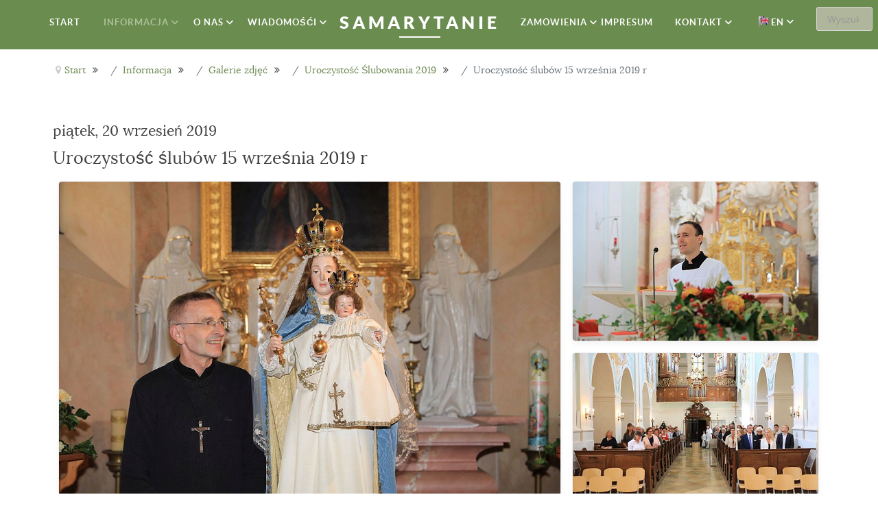

--- FILE ---
content_type: text/html; charset=utf-8
request_url: https://samarytanie.fluhm.at/informacja/galerie-zdjec/uroczystosc-slubowania-2019/event/2019-9-15_Geluebdefeier
body_size: 10645
content:
<!DOCTYPE html>
<html lang="pl-PL" dir="ltr">
        
<head>
    
            <meta name="viewport" content="width=device-width, initial-scale=1.0">
        <meta http-equiv="X-UA-Compatible" content="IE=edge" />
        

        
            
         <meta charset="utf-8">
	<meta property="og:title" content="Uroczystość ślubów 15 września 2019 r">
	<meta name="generator" content="Joomla! - Open Source Content Management">
	<title>Uroczystość Ślubowania 2019</title>
	<link href="https://samarytanie.fluhm.at/wyszukaj?layout=imagelist&amp;folder=2019-9-15_Geluebdefeier&amp;format=opensearch" rel="search" title="Search Samarytanie PMNSM" type="application/opensearchdescription+xml">
	<link href="/templates/g5_myriad/favicon.ico" rel="icon" type="image/vnd.microsoft.icon">

    <link href="/media/com_eventgallery/dist/eventgallery.css?v=5.6.0&amp;e=" rel="stylesheet">
	<link href="/media/com_eventgallery/dist/responsive-static.css?v=5.6.0&amp;e=" rel="stylesheet">
	<link href="/plugins/system/jce/css/content.css?badb4208be409b1335b815dde676300e" rel="stylesheet">
	<link href="/media/gantry5/assets/css/lightcase.css" rel="stylesheet">
	<link href="/media/gantry5/engines/nucleus/css-compiled/nucleus.css" rel="stylesheet">
	<link href="/templates/g5_myriad/custom/css-compiled/myriad_33.css" rel="stylesheet">
	<link href="/media/gantry5/engines/nucleus/css-compiled/bootstrap5.css" rel="stylesheet">
	<link href="/media/system/css/joomla-fontawesome.min.css" rel="stylesheet">
	<link href="/media/plg_system_debug/css/debug.css" rel="stylesheet">
	<link href="/media/gantry5/assets/css/font-awesome.min.css" rel="stylesheet">
	<link href="/templates/g5_myriad/custom/css-compiled/myriad-joomla_33.css" rel="stylesheet">
	<link href="/templates/g5_myriad/custom/css-compiled/custom_33.css" rel="stylesheet">
	<link href="/templates/g5_myriad/css/animate.css" rel="stylesheet">
	<link href="/templates/g5_myriad/css/aos.css" rel="stylesheet">
	<style>    div#events .item .eg-content,
    .eventgallery-subcategories .wrapper .content,
    .event-thumbnail.img-thumbnail,
    .eventgallery-events-imagelist .event-thumbnail,
    .eventgallery-module .thumbnails .thumbnail,
    .singleimage .thumbnail,
    #bigimageContainer,
    .imagetypeselection .eg-img,
    .lineitem-container .img-thumbnail,
    .eg-plg-img,
    .plg-eventgallery-event .eg-img
     {
      border: 1px solid #eee;
      border-radius: 5px;
      box-shadow: 0 4px 8px rgba(0, 0, 0, .05);
      overflow: hidden;
    }
    
    .thumbnails .event-thumbnail.img-thumbnail,
    .lineitem-container .img-thumbnail,
    .singleimage .thumbnail
     {
      padding: 0;
    }
    
    .thumbnails .event-thumbnail.img-thumbnail,
    .singleimage .thumbnail
     {
      margin: 8px;
    }</style>
	<style>div.mod_search397 input[type="search"]{ width:auto; }</style>

    <script type="application/json" class="joomla-script-options new">{"system.paths":{"root":"","rootFull":"https:\/\/samarytanie.fluhm.at\/","base":"","baseFull":"https:\/\/samarytanie.fluhm.at\/"},"csrf.token":"70bebd5124b41cf2de25da666fce1f22","joomla.jtext":{"JLIB_FORM_CONTAINS_INVALID_FIELDS":"Nie można przesłać formularza, ponieważ brakuje w nim wymaganych danych. <br> Popraw zaznaczone pola i spróbuj ponownie.","JLIB_FORM_FIELD_REQUIRED_VALUE":"Wypełnij to pole","JLIB_FORM_FIELD_REQUIRED_CHECK":"Musi być wybrana jedna z opcji","JLIB_FORM_FIELD_INVALID_VALUE":"Ta wartość jest nieprawidłowa"}}</script>
	<script src="/media/system/js/core.min.js?a3d8f8"></script>
	<script src="/media/system/js/fields/validate.min.js?75ac5d" type="module"></script>
	<script src="/media/vendor/jquery/js/jquery.min.js?3.7.1"></script>
	<script src="/media/legacy/js/jquery-noconflict.min.js?504da4"></script>
	<script src="/media/com_eventgallery/dist/eventgallery.js?v=5.6.0&amp;e="></script>
	<script src="/templates/g5_myriad/js/chart.js"></script>
	<script src="/templates/g5_myriad/js/aos.js"></script>
	<script type="application/ld+json">{"@context":"https://schema.org","@type":"BreadcrumbList","@id":"https://samarytanie.fluhm.at/#/schema/BreadcrumbList/173","itemListElement":[{"@type":"ListItem","position":1,"item":{"@id":"https://samarytanie.fluhm.at/","name":"Start"}},{"@type":"ListItem","position":2,"item":{"@id":"https://samarytanie.fluhm.at/o-nas","name":"Informacja"}},{"@type":"ListItem","position":3,"item":{"@id":"https://samarytanie.fluhm.at/informacja/galerie-zdjec","name":"Galerie zdjęć"}},{"@type":"ListItem","position":4,"item":{"@id":"https://samarytanie.fluhm.at/informacja/galerie-zdjec/uroczystosc-slubowania-2019","name":"Uroczystość Ślubowania 2019"}},{"@type":"ListItem","position":5,"item":{"name":"Uroczystość ślubów 15 września 2019 r"}}]}</script>
	<script>window.EventGalleryLightboxConfiguration={"navigationFadeDelay":0,"slideshowSpeed":3000,"doUseSlideshow":true,"doUseAutoplay":false,"doTrackImageHits":true,"trackImageHitsUrl":"\/api\/index.php\/v1\/eventgallery\/imagehitcounter","KEY_CLOSE":"Close (Esc)","KEY_SHARE":"Share","KEY_DOWNLOAD":"Download","KEY_BUY":"Buy","KEY_ZOOM":"Zoom in\/out","KEY_PREVIOUS":"Previous (arrow left)","KEY_NEXT":"Next (arrow right)","KEY_FULLSCREEN":"Fullscreen","KEY_PLAYSLIDESHOW":"Play Slideshow","KEY_PAUSESLIDESHOW":"Pause Slideshow"};</script>
	<script>window.EventGalleryCartConfiguration={"add2cartdialogurl":"\/informacja\/galerie-zdjec\/uroczystosc-slubowania-2019\/singleimage?layout=imagesetselection&format=raw","removeUrl":"\/informacja\/galerie-zdjec\/uroczystosc-slubowania-2019\/rest?task=removefromcart&format=raw","add2cartUrl":"\/informacja\/galerie-zdjec\/uroczystosc-slubowania-2019\/rest?task=add2cart&format=raw","getCartUrl":"\/informacja\/galerie-zdjec\/uroczystosc-slubowania-2019\/rest?task=getCart&format=raw","removeLinkTitle":"Remove item from cart","removeAllItemsWarning":"Are you sure you want to remove all items from your cart?"};</script>
	<script>window.EventGalleryGooglePhotosConfiguration={"albumUrl":"\/informacja\/galerie-zdjec\/uroczystosc-slubowania-2019\/googlephotosapi?task=getAlbum&format=raw","albumsUrl":"\/informacja\/galerie-zdjec\/uroczystosc-slubowania-2019\/googlephotosapi?task=getAlbums&format=raw"};</script>

    
                
</head>

    <body class="gantry site com_eventgallery view-event layout-imagelist task-default dir-ltr itemid-123 outline-33 g-offcanvas-left g-default g-style-preset2">
        
                    

        <div id="g-offcanvas"  data-g-offcanvas-swipe="0" data-g-offcanvas-css3="1">
                        <div class="g-grid">                        

        <div class="g-block size-100">
             <div id="mobile-menu-3469-particle" class="g-content g-particle">            <div id="g-mobilemenu-container" data-g-menu-breakpoint="48rem"></div>
            </div>
        </div>
            </div>
    </div>
        <div id="g-page-surround">
            <div class="g-offcanvas-hide g-offcanvas-toggle" role="navigation" data-offcanvas-toggle aria-controls="g-offcanvas" aria-expanded="false"><i class="fa fa-fw fa-bars"></i></div>                        

                                
                <section id="g-navigation">
                <div class="g-container">                                <div class="g-grid">                        

        <div class="g-block size-95 center g-myriad-menu">
             <div id="menu-1228-particle" class="g-content g-particle">            <nav class="g-main-nav" data-g-hover-expand="true">
        <ul class="g-toplevel">
                                                                                                                
        
                
        
                
        
        <li class="g-menu-item g-menu-item-type-component g-menu-item-101 g-standard  ">
                            <a class="g-menu-item-container" href="/">
                                                                <span class="g-menu-item-content">
                                    <span class="g-menu-item-title">Start</span>
            
                    </span>
                                                </a>
                                </li>
    
                                                                                                
        
                
        
                
        
        <li class="g-menu-item g-menu-item-type-alias g-menu-item-107 g-parent active g-standard g-menu-item-link-parent ">
                            <a class="g-menu-item-container" href="/o-nas">
                                                                <span class="g-menu-item-content">
                                    <span class="g-menu-item-title">Informacja</span>
            
                    </span>
                    <span class="g-menu-parent-indicator" data-g-menuparent=""></span>                            </a>
                                                                            <ul class="g-dropdown g-inactive g-fade g-dropdown-right">
            <li class="g-dropdown-column">
                        <div class="g-grid">
                        <div class="g-block size-100">
            <ul class="g-sublevel">
                <li class="g-level-1 g-go-back">
                    <a class="g-menu-item-container" href="#" data-g-menuparent=""><span>Back</span></a>
                </li>
                                                                                                                    
        
                
        
                
        
        <li class="g-menu-item g-menu-item-type-component g-menu-item-264 g-parent g-menu-item-link-parent ">
                            <a class="g-menu-item-container" href="/informacja/apostolat">
                                                                <span class="g-menu-item-content">
                                    <span class="g-menu-item-title">Apolstolstwo</span>
            
                    </span>
                    <span class="g-menu-parent-indicator" data-g-menuparent=""></span>                            </a>
                                                                            <ul class="g-dropdown g-inactive g-fade g-dropdown-right">
            <li class="g-dropdown-column">
                        <div class="g-grid">
                        <div class="g-block size-100">
            <ul class="g-sublevel">
                <li class="g-level-2 g-go-back">
                    <a class="g-menu-item-container" href="#" data-g-menuparent=""><span>Back</span></a>
                </li>
                                                                                                                    
        
                
        
                
        
        <li class="g-menu-item g-menu-item-type-component g-menu-item-279  ">
                            <a class="g-menu-item-container" href="/informacja/apostolat/modlic-sie-wspolnie">
                                                                <span class="g-menu-item-content">
                                    <span class="g-menu-item-title">Modlić się wspólnie</span>
            
                    </span>
                                                </a>
                                </li>
    
                                                                                                
        
                
        
                
        
        <li class="g-menu-item g-menu-item-type-component g-menu-item-261 g-parent g-menu-item-link-parent ">
                            <a class="g-menu-item-container" href="/informacja/apostolat/rodzina-slowo-bozego">
                                                                <span class="g-menu-item-content">
                                    <span class="g-menu-item-title">Rodzina Słowo Bożego</span>
            
                    </span>
                    <span class="g-menu-parent-indicator" data-g-menuparent=""></span>                            </a>
                                                                            <ul class="g-dropdown g-inactive g-fade g-dropdown-right">
            <li class="g-dropdown-column">
                        <div class="g-grid">
                        <div class="g-block size-100">
            <ul class="g-sublevel">
                <li class="g-level-3 g-go-back">
                    <a class="g-menu-item-container" href="#" data-g-menuparent=""><span>Back</span></a>
                </li>
                                                                                                                    
        
                
        
                
        
        <li class="g-menu-item g-menu-item-type-component g-menu-item-289  ">
                            <a class="g-menu-item-container" href="/informacja/apostolat/rodzina-slowo-bozego/rejestracja-do-rodziny-slowo-boze">
                                                                <span class="g-menu-item-content">
                                    <span class="g-menu-item-title">Rejestracja do Rodziny &quot;Słowo Boże&quot;</span>
            
                    </span>
                                                </a>
                                </li>
    
    
            </ul>
        </div>
            </div>

            </li>
        </ul>
            </li>
    
                                                                                                
        
                
        
                
        
        <li class="g-menu-item g-menu-item-type-component g-menu-item-277  ">
                            <a class="g-menu-item-container" href="/informacja/apostolat/krag-blogoslawienstw">
                                                                <span class="g-menu-item-content">
                                    <span class="g-menu-item-title">Krąg Błogosławieństw</span>
            
                    </span>
                                                </a>
                                </li>
    
    
            </ul>
        </div>
            </div>

            </li>
        </ul>
            </li>
    
                                                                                                
        
                
        
                
        
        <li class="g-menu-item g-menu-item-type-component g-menu-item-124  ">
                            <a class="g-menu-item-container" href="/informacja/samarytański-ruch-maryi">
                                                                <span class="g-menu-item-content">
                                    <span class="g-menu-item-title">Samarytański Ruch Maryi</span>
            
                    </span>
                                                </a>
                                </li>
    
                                                                                                
        
                
        
                
        
        <li class="g-menu-item g-menu-item-type-component g-menu-item-125  ">
                            <a class="g-menu-item-container" href="/informacja/pytania-placowki">
                                                                <span class="g-menu-item-content">
                                    <span class="g-menu-item-title">Pytania / Placówki</span>
            
                    </span>
                                                </a>
                                </li>
    
                                                                                                
        
                
        
                
        
        <li class="g-menu-item g-menu-item-type-component g-menu-item-254 g-parent g-menu-item-link-parent ">
                            <a class="g-menu-item-container" href="/informacja/kalendarz-slowa-bozego">
                                                                <span class="g-menu-item-content">
                                    <span class="g-menu-item-title">Kalendarz Słowa Bożego</span>
            
                    </span>
                    <span class="g-menu-parent-indicator" data-g-menuparent=""></span>                            </a>
                                                                            <ul class="g-dropdown g-inactive g-fade g-dropdown-right">
            <li class="g-dropdown-column">
                        <div class="g-grid">
                        <div class="g-block size-100">
            <ul class="g-sublevel">
                <li class="g-level-2 g-go-back">
                    <a class="g-menu-item-container" href="#" data-g-menuparent=""><span>Back</span></a>
                </li>
                                                                                                                    
        
                
        
                
        
        <li class="g-menu-item g-menu-item-type-component g-menu-item-1898  ">
                            <a class="g-menu-item-container" href="/informacja/kalendarz-slowa-bozego/tematy-słowa-bożego">
                                                                <span class="g-menu-item-content">
                                    <span class="g-menu-item-title">Tematy Słowa Bożego</span>
            
                    </span>
                                                </a>
                                </li>
    
    
            </ul>
        </div>
            </div>

            </li>
        </ul>
            </li>
    
                                                                                                
        
                
        
                
        
        <li class="g-menu-item g-menu-item-type-component g-menu-item-255 g-parent active g-menu-item-link-parent ">
                            <a class="g-menu-item-container" href="/informacja/galerie-zdjec">
                                                                <span class="g-menu-item-content">
                                    <span class="g-menu-item-title">Galerie zdjęć</span>
            
                    </span>
                    <span class="g-menu-parent-indicator" data-g-menuparent=""></span>                            </a>
                                                                            <ul class="g-dropdown g-inactive g-fade g-dropdown-right">
            <li class="g-dropdown-column">
                        <div class="g-grid">
                        <div class="g-block size-100">
            <ul class="g-sublevel">
                <li class="g-level-2 g-go-back">
                    <a class="g-menu-item-container" href="#" data-g-menuparent=""><span>Back</span></a>
                </li>
                                                                                                                    
        
                
        
                
        
        <li class="g-menu-item g-menu-item-type-component g-menu-item-123 active  ">
                            <a class="g-menu-item-container" href="/informacja/galerie-zdjec/uroczystosc-slubowania-2019">
                                                                <span class="g-menu-item-content">
                                    <span class="g-menu-item-title">Uroczystość Ślubowania 2019</span>
            
                    </span>
                                                </a>
                                </li>
    
                                                                                                
        
                
        
                
        
        <li class="g-menu-item g-menu-item-type-component g-menu-item-256  ">
                            <a class="g-menu-item-container" href="/informacja/galerie-zdjec/dzień-skupienia-14-września-2019-w-klein-mariazell">
                                                                <span class="g-menu-item-content">
                                    <span class="g-menu-item-title">Dzień skupienia 14 września 2019 w Klein-Mariazell</span>
            
                    </span>
                                                </a>
                                </li>
    
                                                                                                
        
                
        
                
        
        <li class="g-menu-item g-menu-item-type-component g-menu-item-257  ">
                            <a class="g-menu-item-container" href="/informacja/galerie-zdjec/bracia-odmawiają-różaniec-i-są-na-rekreacji">
                                                                <span class="g-menu-item-content">
                                    <span class="g-menu-item-title">Bracia odmawiają różaniec i są na rekreacji</span>
            
                    </span>
                                                </a>
                                </li>
    
                                                                                                
        
                
        
                
        
        <li class="g-menu-item g-menu-item-type-component g-menu-item-258  ">
                            <a class="g-menu-item-container" href="/informacja/galerie-zdjec/dzieci-chwalą-boga">
                                                                <span class="g-menu-item-content">
                                    <span class="g-menu-item-title">Dzieci chwalą Boga</span>
            
                    </span>
                                                </a>
                                </li>
    
                                                                                                
        
                
        
                
        
        <li class="g-menu-item g-menu-item-type-component g-menu-item-363  ">
                            <a class="g-menu-item-container" href="/informacja/galerie-zdjec/święcenia-diakonatu-br-michała-g-i-br-martina-p">
                                                                <span class="g-menu-item-content">
                                    <span class="g-menu-item-title">Święcenia diakonatu Br. Michała G. i Br. Martina P.</span>
            
                    </span>
                                                </a>
                                </li>
    
                                                                                                
        
                
        
                
        
        <li class="g-menu-item g-menu-item-type-component g-menu-item-1164  ">
                            <a class="g-menu-item-container" href="/informacja/galerie-zdjec/święcenia-br-michała-g-i-br-martina-p">
                                                                <span class="g-menu-item-content">
                                    <span class="g-menu-item-title">Święcenia Br. Michała G. i Br. Martina P.</span>
            
                    </span>
                                                </a>
                                </li>
    
                                                                                                
        
                
        
                
        
        <li class="g-menu-item g-menu-item-type-component g-menu-item-1165  ">
                            <a class="g-menu-item-container" href="/informacja/galerie-zdjec/prymicje-br-martina-p-thallera">
                                                                <span class="g-menu-item-content">
                                    <span class="g-menu-item-title">Prymicje Br. Martina P. Thallera</span>
            
                    </span>
                                                </a>
                                </li>
    
                                                                                                
        
                
        
                
        
        <li class="g-menu-item g-menu-item-type-component g-menu-item-1833  ">
                            <a class="g-menu-item-container" href="/informacja/galerie-zdjec/święcenia-br-markus">
                                                                <span class="g-menu-item-content">
                                    <span class="g-menu-item-title">Święcenia Br. Markus </span>
            
                    </span>
                                                </a>
                                </li>
    
    
            </ul>
        </div>
            </div>

            </li>
        </ul>
            </li>
    
                                                                                                
        
                
        
                
        
        <li class="g-menu-item g-menu-item-type-component g-menu-item-340  ">
                            <a class="g-menu-item-container" href="/informacja/linki-internetowe">
                                                                <span class="g-menu-item-content">
                                    <span class="g-menu-item-title">Linki internetowe</span>
            
                    </span>
                                                </a>
                                </li>
    
    
            </ul>
        </div>
            </div>

            </li>
        </ul>
            </li>
    
                                                                                                
        
                
        
                
        
        <li class="g-menu-item g-menu-item-type-component g-menu-item-119 g-parent g-standard g-menu-item-link-parent ">
                            <a class="g-menu-item-container" href="/o-nas">
                                                                <span class="g-menu-item-content">
                                    <span class="g-menu-item-title">O nas</span>
            
                    </span>
                    <span class="g-menu-parent-indicator" data-g-menuparent=""></span>                            </a>
                                                                            <ul class="g-dropdown g-inactive g-fade g-dropdown-right">
            <li class="g-dropdown-column">
                        <div class="g-grid">
                        <div class="g-block size-100">
            <ul class="g-sublevel">
                <li class="g-level-1 g-go-back">
                    <a class="g-menu-item-container" href="#" data-g-menuparent=""><span>Back</span></a>
                </li>
                                                                                                                    
        
                
        
                
        
        <li class="g-menu-item g-menu-item-type-component g-menu-item-260  ">
                            <a class="g-menu-item-container" href="/o-nas/bracia-samarytanie-pmnsm">
                                                                <span class="g-menu-item-content">
                                    <span class="g-menu-item-title">Bracia Samarytanie PMNSM</span>
            
                    </span>
                                                </a>
                                </li>
    
                                                                                                
        
                
        
                
        
        <li class="g-menu-item g-menu-item-type-component g-menu-item-120  ">
                            <a class="g-menu-item-container" href="/o-nas/kierownictwo">
                                                                <span class="g-menu-item-content">
                                    <span class="g-menu-item-title">Kierownictwo</span>
            
                    </span>
                                                </a>
                                </li>
    
                                                                                                
        
                
        
                
        
        <li class="g-menu-item g-menu-item-type-component g-menu-item-278  ">
                            <a class="g-menu-item-container" href="/o-nas/dzieci-i-mlodziez">
                                                                <span class="g-menu-item-content">
                                    <span class="g-menu-item-title">Dzieci i młodzież</span>
            
                    </span>
                                                </a>
                                </li>
    
                                                                                                
        
                
        
                
        
        <li class="g-menu-item g-menu-item-type-component g-menu-item-262  ">
                            <a class="g-menu-item-container" href="/o-nas/dobry-samarytanin">
                                                                <span class="g-menu-item-content">
                                    <span class="g-menu-item-title">Dobry Samarytanin</span>
            
                    </span>
                                                </a>
                                </li>
    
                                                                                                
        
                
        
                
        
        <li class="g-menu-item g-menu-item-type-component g-menu-item-263  ">
                            <a class="g-menu-item-container" href="/o-nas/nasz-charismat">
                                                                <span class="g-menu-item-content">
                                    <span class="g-menu-item-title">Nasz Charismat</span>
            
                    </span>
                                                </a>
                                </li>
    
                                                                                                
        
                
        
                
        
        <li class="g-menu-item g-menu-item-type-component g-menu-item-266  ">
                            <a class="g-menu-item-container" href="/o-nas/nasz-emblemat">
                                                                <span class="g-menu-item-content">
                                    <span class="g-menu-item-title">Nasz emblemat</span>
            
                    </span>
                                                </a>
                                </li>
    
    
            </ul>
        </div>
            </div>

            </li>
        </ul>
            </li>
    
                                                                                                
        
                
        
                
        
        <li class="g-menu-item g-menu-item-type-component g-menu-item-572 g-parent g-standard g-menu-item-link-parent ">
                            <a class="g-menu-item-container" href="/wiadomosci">
                                                                <span class="g-menu-item-content">
                                    <span class="g-menu-item-title">Wiadomośći</span>
            
                    </span>
                    <span class="g-menu-parent-indicator" data-g-menuparent=""></span>                            </a>
                                                                            <ul class="g-dropdown g-inactive g-fade g-dropdown-right">
            <li class="g-dropdown-column">
                        <div class="g-grid">
                        <div class="g-block size-100">
            <ul class="g-sublevel">
                <li class="g-level-1 g-go-back">
                    <a class="g-menu-item-container" href="#" data-g-menuparent=""><span>Back</span></a>
                </li>
                                                                                                                    
                                                                                                                                
                
        
                
        
        <li class="g-menu-item g-menu-item-type-url g-menu-item-691  ">
                            <a class="g-menu-item-container" href="https://www.youtube.com/channel/UCgodUV9BhgrQODPRwcZRBCg" target="_blank" rel="noopener&#x20;noreferrer">
                                                                <span class="g-menu-item-content">
                                    <span class="g-menu-item-title">Na YouTube</span>
            
                    </span>
                                                </a>
                                </li>
    
    
            </ul>
        </div>
            </div>

            </li>
        </ul>
            </li>
    
                                                                                                
        
                
        
                
        
        <li class="g-menu-item g-menu-item-type-alias g-menu-item-140 g-standard  g-logo">
                            <a class="g-menu-item-container" href="/">
                                                                <span class="g-menu-item-content">
                                    <span class="g-menu-item-title">Samarytanie</span>
            
                    </span>
                                                </a>
                                </li>
    
                                                                                                
        
                
        
                
        
        <li class="g-menu-item g-menu-item-type-component g-menu-item-235 g-parent g-standard g-menu-item-link-parent ">
                            <a class="g-menu-item-container" href="/zamowienia">
                                                                <span class="g-menu-item-content">
                                    <span class="g-menu-item-title">Zamówienia</span>
            
                    </span>
                    <span class="g-menu-parent-indicator" data-g-menuparent=""></span>                            </a>
                                                                            <ul class="g-dropdown g-inactive g-fade g-dropdown-right">
            <li class="g-dropdown-column">
                        <div class="g-grid">
                        <div class="g-block size-100">
            <ul class="g-sublevel">
                <li class="g-level-1 g-go-back">
                    <a class="g-menu-item-container" href="#" data-g-menuparent=""><span>Back</span></a>
                </li>
                                                                                                                    
        
                
        
                
        
        <li class="g-menu-item g-menu-item-type-component g-menu-item-236  ">
                            <a class="g-menu-item-container" href="/zamowienia/ksiazki">
                                                                <span class="g-menu-item-content">
                                    <span class="g-menu-item-title">Książki</span>
            
                    </span>
                                                </a>
                                </li>
    
                                                                                                
        
                
        
                
        
        <li class="g-menu-item g-menu-item-type-component g-menu-item-240  ">
                            <a class="g-menu-item-container" href="/zamowienia/koszyk">
                                                                <span class="g-menu-item-content">
                                    <span class="g-menu-item-title">Koszyk</span>
            
                    </span>
                                                </a>
                                </li>
    
                                                                                                
        
                
        
                
        
        <li class="g-menu-item g-menu-item-type-component g-menu-item-241  ">
                            <a class="g-menu-item-container" href="/zamowienia/lista-zamowien?layout=list">
                                                                <span class="g-menu-item-content">
                                    <span class="g-menu-item-title">Lista zamówień</span>
            
                    </span>
                                                </a>
                                </li>
    
    
            </ul>
        </div>
            </div>

            </li>
        </ul>
            </li>
    
                                                                                                
        
                
        
                
        
        <li class="g-menu-item g-menu-item-type-component g-menu-item-110 g-standard  ">
                            <a class="g-menu-item-container" href="/impresum">
                                                                <span class="g-menu-item-content">
                                    <span class="g-menu-item-title">Impresum</span>
            
                    </span>
                                                </a>
                                </li>
    
                                                                                                
        
                
        
                
        
        <li class="g-menu-item g-menu-item-type-component g-menu-item-126 g-parent g-standard g-menu-item-link-parent ">
                            <a class="g-menu-item-container" href="/kontakt">
                                                                <span class="g-menu-item-content">
                                    <span class="g-menu-item-title">Kontakt</span>
            
                    </span>
                    <span class="g-menu-parent-indicator" data-g-menuparent=""></span>                            </a>
                                                                            <ul class="g-dropdown g-inactive g-fade g-dropdown-right">
            <li class="g-dropdown-column">
                        <div class="g-grid">
                        <div class="g-block size-100">
            <ul class="g-sublevel">
                <li class="g-level-1 g-go-back">
                    <a class="g-menu-item-container" href="#" data-g-menuparent=""><span>Back</span></a>
                </li>
                                                                                                                    
        
                
        
                
        
        <li class="g-menu-item g-menu-item-type-component g-menu-item-159  ">
                            <a class="g-menu-item-container" href="/kontakt/br-gabriel">
                                                                <span class="g-menu-item-content">
                                    <span class="g-menu-item-title">Br. Gabriel Hüger</span>
            
                    </span>
                                                </a>
                                </li>
    
                                                                                                
        
                
        
                
        
        <li class="g-menu-item g-menu-item-type-component g-menu-item-161  ">
                            <a class="g-menu-item-container" href="/kontakt/klein-mariazell-br-alois-hueger">
                                                                <span class="g-menu-item-content">
                                    <span class="g-menu-item-title">Klein-Mariazell - Br. Alois Hüger</span>
            
                    </span>
                                                </a>
                                </li>
    
                                                                                                
        
                
        
                
        
        <li class="g-menu-item g-menu-item-type-component g-menu-item-162  ">
                            <a class="g-menu-item-container" href="/kontakt/hafnerberg-br-karl-heinz-wiegand">
                                                                <span class="g-menu-item-content">
                                    <span class="g-menu-item-title">Hafnerberg - Br. Karl-Heinz Wiegand</span>
            
                    </span>
                                                </a>
                                </li>
    
                                                                                                
        
                
        
                
        
        <li class="g-menu-item g-menu-item-type-component g-menu-item-160  ">
                            <a class="g-menu-item-container" href="/kontakt/br-klaus">
                                                                <span class="g-menu-item-content">
                                    <span class="g-menu-item-title">Hilariberg - Br. Klaus Hüls</span>
            
                    </span>
                                                </a>
                                </li>
    
                                                                                                
        
                
        
                
        
        <li class="g-menu-item g-menu-item-type-component g-menu-item-285  ">
                            <a class="g-menu-item-container" href="/kontakt/pottenstein-br-raphael">
                                                                <span class="g-menu-item-content">
                                    <span class="g-menu-item-title">Pottenstein - Br. Raphael Peterle</span>
            
                    </span>
                                                </a>
                                </li>
    
                                                                                                
        
                
        
                
        
        <li class="g-menu-item g-menu-item-type-component g-menu-item-286  ">
                            <a class="g-menu-item-container" href="/kontakt/retz-br-eduard-schretter">
                                                                <span class="g-menu-item-content">
                                    <span class="g-menu-item-title">Retz - Br. Eduard Schretter</span>
            
                    </span>
                                                </a>
                                </li>
    
                                                                                                
        
                
        
                
        
        <li class="g-menu-item g-menu-item-type-component g-menu-item-287  ">
                            <a class="g-menu-item-container" href="/kontakt/st-corona-schoepfl-br-michael-hueger">
                                                                <span class="g-menu-item-content">
                                    <span class="g-menu-item-title">St. Corona / Schöpfl - Br. Michael Hüger</span>
            
                    </span>
                                                </a>
                                </li>
    
    
            </ul>
        </div>
            </div>

            </li>
        </ul>
            </li>
    
                                                                                                
        
                
        
                
        
        <li class="g-menu-item g-menu-item-type-url g-menu-item-1420 g-parent g-standard g-menu-item-link-parent ">
                            <a class="g-menu-item-container" href="http://samaritans.fluhm.at/">
                                                <img src="/templates/g5_myriad/images/icons/icon-flag-uk.png" alt="en" />
                                                    <span class="g-menu-item-content">
                                    <span class="g-menu-item-title">en</span>
            
                    </span>
                    <span class="g-menu-parent-indicator" data-g-menuparent=""></span>                            </a>
                                                                            <ul class="g-dropdown g-inactive g-fade g-dropdown-right">
            <li class="g-dropdown-column">
                        <div class="g-grid">
                        <div class="g-block size-100">
            <ul class="g-sublevel">
                <li class="g-level-1 g-go-back">
                    <a class="g-menu-item-container" href="#" data-g-menuparent=""><span>Back</span></a>
                </li>
                                                                                                                    
        
                
        
                
        
        <li class="g-menu-item g-menu-item-type-url g-menu-item-1445  ">
                            <a class="g-menu-item-container" href="http://samariter.fluhm.at/">
                                                <img src="/templates/g5_myriad/images/icons/icon-flag-de.png" alt="de" />
                                                    <span class="g-menu-item-content">
                                    <span class="g-menu-item-title">de</span>
            
                    </span>
                                                </a>
                                </li>
    
                                                                                                
        
                
        
                
        
        <li class="g-menu-item g-menu-item-type-url g-menu-item-1452  ">
                            <a class="g-menu-item-container" href="http://samaritani.fluhm.at/">
                                                <img src="/templates/g5_myriad/images/icons/icon-flag-it.png" alt="it" />
                                                    <span class="g-menu-item-content">
                                    <span class="g-menu-item-title">it</span>
            
                    </span>
                                                </a>
                                </li>
    
    
            </ul>
        </div>
            </div>

            </li>
        </ul>
            </li>
    
    
        </ul>
    </nav>
            </div>
        </div>
                    

        <div class="g-block size-5">
             <div class="g-content">
                                    <div class="platform-content"><div class="search mod_search397">
	<form action="/informacja/galerie-zdjec/uroczystosc-slubowania-2019" method="post" class="form-inline" role="search">
		<input name="searchword" id="mod-search-searchword397" maxlength="200"  class="inputbox search-query input-medium" type="search" size="5" placeholder="Wyszukaj ..." style="height:35px; background-color: #b0b69b; color: #ffffff;" />		<input type="hidden" name="task" value="search" />
		<input type="hidden" name="option" value="com_search" />
		<input type="hidden" name="Itemid" value="2168" />
	</form>
</div></div>
            
        </div>
        </div>
            </div>
            </div>
        
    </section>
                    
                <section id="g-breadcrumb">
                <div class="g-container">                                <div class="g-grid">                        

        <div class="g-block size-100">
             <div class="g-content">
                                    <div class="platform-content"><nav class="mod-breadcrumbs__wrapper" aria-label="Breadcrumbs">
    <ol class="mod-breadcrumbs breadcrumb px-3 py-2">
                    <li class="mod-breadcrumbs__divider float-start">
                <span class="divider icon-location icon-fw" aria-hidden="true"></span>
            </li>
        
        <li class="mod-breadcrumbs__item breadcrumb-item"><a href="/" class="pathway"><span>Start</span></a></li><li class="mod-breadcrumbs__item breadcrumb-item"><a href="/o-nas" class="pathway"><span>Informacja</span></a></li><li class="mod-breadcrumbs__item breadcrumb-item"><a href="/informacja/galerie-zdjec" class="pathway"><span>Galerie zdjęć</span></a></li><li class="mod-breadcrumbs__item breadcrumb-item"><a href="/informacja/galerie-zdjec/uroczystosc-slubowania-2019" class="pathway"><span>Uroczystość Ślubowania 2019</span></a></li><li class="mod-breadcrumbs__item breadcrumb-item active"><span>Uroczystość ślubów 15 września 2019 r</span></li>    </ol>
    </nav></div>
            
        </div>
        </div>
            </div>
            </div>
        
    </section>
    
                                
                
    
                <section id="g-container-8478" class="g-wrapper">
                <div class="g-container">                    <div class="g-grid">                        

        <div class="g-block size-100">
             <section id="g-mainbody">
                                        <div class="g-grid">                        

        <div class="g-block size-100">
             <div class="g-content">
                                                            <div class="platform-content container"><div class="row"><div class="col"><div class="eventgallery-minicart-container">

            <div class="eventgallery-minicart eventgallery-minicart-internal eg-card">

                <div class="card-header">
                    <h2>Cart</h2>
                </div>
                <div class="card-body">
                    <div class="cart-items-container">
                        <div class="cart-items"></div>
                    </div>

                    <div class="cart-summary">


                        <span class="itemscount">0</span> Items
                        <button title="Show all items" class="btn toggle-down"><i class="egfa egfa-chevron-down"></i></button>
                        <button title="Hide older items" class="btn toggle-up"><i class="egfa egfa-chevron-up"></i></button>
                        <button title="Go to Cart" onclick="document.location.href='/informacja/galerie-zdjec/uroczystosc-slubowania-2019/cart'" class="btn  btn-primary"><i class="egfa egfa-shopping-cart"></i>  Buy now</button>


                    </div>
                </div>
            </div>
        </div>
    


<div class="event">
            <h4 class="date">
            piątek, 20 wrzesień 2019        </h4>
    
    <H1 class="displayname">Uroczystość ślubów 15 września 2019 r</H1>
    
    <div class="text">
    	    </div>

    <div style="display:none">
    	<meta itemprop="image" content="https://samarytanie.fluhm.at/informacja/galerie-zdjec/uroczystosc-slubowania-2019/download/2019-9-15_Geluebdefeier/001-Gelbde-15-9-2019-jpg/?is_for_sharing=true" /><link rel="image_src" type="image/jpeg" href="https://samarytanie.fluhm.at/informacja/galerie-zdjec/uroczystosc-slubowania-2019/download/2019-9-15_Geluebdefeier/001-Gelbde-15-9-2019-jpg/?is_for_sharing=true" />    	<span>
    		piątek, 20 wrzesień 2019    	</span>
    </div>

    
    
<div class="eventgallery-thumbnails eventgallery-imagelist thumbnails"
						data-rowheight="250"
	                    data-rowheightjitter="50"
	                    data-firstimagerowheight="2"
	                    data-dofilllastrow="false">
                    <div class="thumbnail-container">
            <a class="event-thumbnail img-thumbnail thumbnail"

            href="https://samarytanie.fluhm.at/components/com_eventgallery/helpers/image.php?width=1600&folder=2019-9-15_Geluebdefeier&file=001-Gelbde-15-9-2019.jpg"
        data-type="image"
        data-eg-srcset="https://samarytanie.fluhm.at/components/com_eventgallery/helpers/image.php?width=1024&folder=2019-9-15_Geluebdefeier&file=001-Gelbde-15-9-2019.jpg 1024w, https://samarytanie.fluhm.at/components/com_eventgallery/helpers/image.php?width=1600&folder=2019-9-15_Geluebdefeier&file=001-Gelbde-15-9-2019.jpg 1600w"
       name="79"
   title=""
   data-pid="79"
   data-width="1600"
   data-height="1067"
   data-title="%3Cspan%20class%3D%22img-exif%22%3ECanon%20EOS%205D%20Mark%20IV%2C%2070mm%2C%20f%2F3.5%2C%201%2F60%2C%20ISO%20400%3C%2Fspan%3E"
   data-gid="gallery606199dde9f46aacb8009153ee2f8a8f"
   data-eg-lightbox="gallery"><img data-width="1600" data-height="1067" data-src="https://samarytanie.fluhm.at/components/com_eventgallery/helpers/image.php?width=160&amp;folder=2019-9-15_Geluebdefeier&amp;file=001-Gelbde-15-9-2019.jpg" src="https://samarytanie.fluhm.at/components/com_eventgallery/helpers/image.php?width=1600&amp;folder=2019-9-15_Geluebdefeier&amp;file=001-Gelbde-15-9-2019.jpg" class="eventgallery-lazyme eventgallery-lazyload-unloaded  eg-img" loading="lazy" height="500" width="500"srcset="https://samarytanie.fluhm.at/media/com_eventgallery/frontend/images/blank.gif" style="width: 50px; height: 50px; " alt="Uroczystość ślub&oacute;w 15 września 2019 r" />      <div class="eventgallery-icon-container"></div>
</a>
        </div>
                    <div class="thumbnail-container">
            <a class="event-thumbnail img-thumbnail thumbnail"

            href="https://samarytanie.fluhm.at/components/com_eventgallery/helpers/image.php?width=1600&folder=2019-9-15_Geluebdefeier&file=002-Gelbde-15-9-2019.jpg"
        data-type="image"
        data-eg-srcset="https://samarytanie.fluhm.at/components/com_eventgallery/helpers/image.php?width=1024&folder=2019-9-15_Geluebdefeier&file=002-Gelbde-15-9-2019.jpg 1024w, https://samarytanie.fluhm.at/components/com_eventgallery/helpers/image.php?width=1600&folder=2019-9-15_Geluebdefeier&file=002-Gelbde-15-9-2019.jpg 1600w"
       name="78"
   title=""
   data-pid="78"
   data-width="1600"
   data-height="1067"
   data-title="%3Cspan%20class%3D%22img-exif%22%3ECanon%20EOS%205D%20Mark%20IV%2C%2065mm%2C%20f%2F3.2%2C%201%2F80%2C%20ISO%20640%3C%2Fspan%3E"
   data-gid="gallery606199dde9f46aacb8009153ee2f8a8f"
   data-eg-lightbox="gallery"><img data-width="1600" data-height="1067" data-src="https://samarytanie.fluhm.at/components/com_eventgallery/helpers/image.php?width=160&amp;folder=2019-9-15_Geluebdefeier&amp;file=002-Gelbde-15-9-2019.jpg" src="https://samarytanie.fluhm.at/components/com_eventgallery/helpers/image.php?width=1600&amp;folder=2019-9-15_Geluebdefeier&amp;file=002-Gelbde-15-9-2019.jpg" class="eventgallery-lazyme eventgallery-lazyload-unloaded  eg-img" loading="lazy" height="500" width="500"srcset="https://samarytanie.fluhm.at/media/com_eventgallery/frontend/images/blank.gif" style="width: 50px; height: 50px; " alt="Uroczystość ślub&oacute;w 15 września 2019 r" />      <div class="eventgallery-icon-container"></div>
</a>
        </div>
                    <div class="thumbnail-container">
            <a class="event-thumbnail img-thumbnail thumbnail"

            href="https://samarytanie.fluhm.at/components/com_eventgallery/helpers/image.php?width=1600&folder=2019-9-15_Geluebdefeier&file=003-Gelbde-15-9-2019.jpg"
        data-type="image"
        data-eg-srcset="https://samarytanie.fluhm.at/components/com_eventgallery/helpers/image.php?width=1024&folder=2019-9-15_Geluebdefeier&file=003-Gelbde-15-9-2019.jpg 1024w, https://samarytanie.fluhm.at/components/com_eventgallery/helpers/image.php?width=1600&folder=2019-9-15_Geluebdefeier&file=003-Gelbde-15-9-2019.jpg 1600w"
       name="77"
   title=""
   data-pid="77"
   data-width="1600"
   data-height="1067"
   data-title="%3Cspan%20class%3D%22img-exif%22%3ECanon%20EOS%205D%20Mark%20IV%2C%2038mm%2C%20f%2F2.8%2C%201%2F40%2C%20ISO%20250%3C%2Fspan%3E"
   data-gid="gallery606199dde9f46aacb8009153ee2f8a8f"
   data-eg-lightbox="gallery"><img data-width="1600" data-height="1067" data-src="https://samarytanie.fluhm.at/components/com_eventgallery/helpers/image.php?width=160&amp;folder=2019-9-15_Geluebdefeier&amp;file=003-Gelbde-15-9-2019.jpg" src="https://samarytanie.fluhm.at/components/com_eventgallery/helpers/image.php?width=1600&amp;folder=2019-9-15_Geluebdefeier&amp;file=003-Gelbde-15-9-2019.jpg" class="eventgallery-lazyme eventgallery-lazyload-unloaded  eg-img" loading="lazy" height="500" width="500"srcset="https://samarytanie.fluhm.at/media/com_eventgallery/frontend/images/blank.gif" style="width: 50px; height: 50px; " alt="Uroczystość ślub&oacute;w 15 września 2019 r" />      <div class="eventgallery-icon-container"></div>
</a>
        </div>
                    <div class="thumbnail-container">
            <a class="event-thumbnail img-thumbnail thumbnail"

            href="https://samarytanie.fluhm.at/components/com_eventgallery/helpers/image.php?width=1600&folder=2019-9-15_Geluebdefeier&file=004-Gelbde-15-9-2019.jpg"
        data-type="image"
        data-eg-srcset="https://samarytanie.fluhm.at/components/com_eventgallery/helpers/image.php?width=1024&folder=2019-9-15_Geluebdefeier&file=004-Gelbde-15-9-2019.jpg 1024w"
       name="76"
   title=""
   data-pid="76"
   data-width="1067"
   data-height="1600"
   data-title="%3Cspan%20class%3D%22img-exif%22%3ECanon%20EOS%205D%20Mark%20IV%2C%2050mm%2C%20f%2F3.5%2C%201%2F40%2C%20ISO%20400%3C%2Fspan%3E"
   data-gid="gallery606199dde9f46aacb8009153ee2f8a8f"
   data-eg-lightbox="gallery"><img data-width="1067" data-height="1600" data-src="https://samarytanie.fluhm.at/components/com_eventgallery/helpers/image.php?width=160&amp;folder=2019-9-15_Geluebdefeier&amp;file=004-Gelbde-15-9-2019.jpg" src="https://samarytanie.fluhm.at/components/com_eventgallery/helpers/image.php?width=1600&amp;folder=2019-9-15_Geluebdefeier&amp;file=004-Gelbde-15-9-2019.jpg" class="eventgallery-lazyme eventgallery-lazyload-unloaded  eg-img" loading="lazy" height="500" width="500"srcset="https://samarytanie.fluhm.at/media/com_eventgallery/frontend/images/blank.gif" style="width: 50px; height: 50px; " alt="Uroczystość ślub&oacute;w 15 września 2019 r" />      <div class="eventgallery-icon-container"></div>
</a>
        </div>
                    <div class="thumbnail-container">
            <a class="event-thumbnail img-thumbnail thumbnail"

            href="https://samarytanie.fluhm.at/components/com_eventgallery/helpers/image.php?width=1600&folder=2019-9-15_Geluebdefeier&file=005-Gelbde-15-9-2019.jpg"
        data-type="image"
        data-eg-srcset="https://samarytanie.fluhm.at/components/com_eventgallery/helpers/image.php?width=1024&folder=2019-9-15_Geluebdefeier&file=005-Gelbde-15-9-2019.jpg 1024w, https://samarytanie.fluhm.at/components/com_eventgallery/helpers/image.php?width=1600&folder=2019-9-15_Geluebdefeier&file=005-Gelbde-15-9-2019.jpg 1600w"
       name="75"
   title=""
   data-pid="75"
   data-width="1600"
   data-height="1067"
   data-title="%3Cspan%20class%3D%22img-exif%22%3ECanon%20EOS%205D%20Mark%20IV%2C%2042mm%2C%20f%2F3.5%2C%201%2F50%2C%20ISO%20320%3C%2Fspan%3E"
   data-gid="gallery606199dde9f46aacb8009153ee2f8a8f"
   data-eg-lightbox="gallery"><img data-width="1600" data-height="1067" data-src="https://samarytanie.fluhm.at/components/com_eventgallery/helpers/image.php?width=160&amp;folder=2019-9-15_Geluebdefeier&amp;file=005-Gelbde-15-9-2019.jpg" src="https://samarytanie.fluhm.at/components/com_eventgallery/helpers/image.php?width=1600&amp;folder=2019-9-15_Geluebdefeier&amp;file=005-Gelbde-15-9-2019.jpg" class="eventgallery-lazyme eventgallery-lazyload-unloaded  eg-img" loading="lazy" height="500" width="500"srcset="https://samarytanie.fluhm.at/media/com_eventgallery/frontend/images/blank.gif" style="width: 50px; height: 50px; " alt="Uroczystość ślub&oacute;w 15 września 2019 r" />      <div class="eventgallery-icon-container"></div>
</a>
        </div>
                    <div class="thumbnail-container">
            <a class="event-thumbnail img-thumbnail thumbnail"

            href="https://samarytanie.fluhm.at/components/com_eventgallery/helpers/image.php?width=1600&folder=2019-9-15_Geluebdefeier&file=006-Gelbde-15-9-2019.jpg"
        data-type="image"
        data-eg-srcset="https://samarytanie.fluhm.at/components/com_eventgallery/helpers/image.php?width=1024&folder=2019-9-15_Geluebdefeier&file=006-Gelbde-15-9-2019.jpg 1024w, https://samarytanie.fluhm.at/components/com_eventgallery/helpers/image.php?width=1600&folder=2019-9-15_Geluebdefeier&file=006-Gelbde-15-9-2019.jpg 1600w"
       name="74"
   title=""
   data-pid="74"
   data-width="1600"
   data-height="1067"
   data-title="%3Cspan%20class%3D%22img-exif%22%3ECanon%20EOS%205D%20Mark%20IV%2C%2070mm%2C%20f%2F3.5%2C%201%2F80%2C%20ISO%20640%3C%2Fspan%3E"
   data-gid="gallery606199dde9f46aacb8009153ee2f8a8f"
   data-eg-lightbox="gallery"><img data-width="1600" data-height="1067" data-src="https://samarytanie.fluhm.at/components/com_eventgallery/helpers/image.php?width=160&amp;folder=2019-9-15_Geluebdefeier&amp;file=006-Gelbde-15-9-2019.jpg" src="https://samarytanie.fluhm.at/components/com_eventgallery/helpers/image.php?width=1600&amp;folder=2019-9-15_Geluebdefeier&amp;file=006-Gelbde-15-9-2019.jpg" class="eventgallery-lazyme eventgallery-lazyload-unloaded  eg-img" loading="lazy" height="500" width="500"srcset="https://samarytanie.fluhm.at/media/com_eventgallery/frontend/images/blank.gif" style="width: 50px; height: 50px; " alt="Uroczystość ślub&oacute;w 15 września 2019 r" />      <div class="eventgallery-icon-container"></div>
</a>
        </div>
                    <div class="thumbnail-container">
            <a class="event-thumbnail img-thumbnail thumbnail"

            href="https://samarytanie.fluhm.at/components/com_eventgallery/helpers/image.php?width=1600&folder=2019-9-15_Geluebdefeier&file=007-Gelbde-15-9-2019.jpg"
        data-type="image"
        data-eg-srcset="https://samarytanie.fluhm.at/components/com_eventgallery/helpers/image.php?width=1024&folder=2019-9-15_Geluebdefeier&file=007-Gelbde-15-9-2019.jpg 1024w"
       name="73"
   title=""
   data-pid="73"
   data-width="1067"
   data-height="1600"
   data-title="%3Cspan%20class%3D%22img-exif%22%3ECanon%20EOS%205D%20Mark%20IV%2C%2070mm%2C%20f%2F3.5%2C%201%2F60%2C%20ISO%20400%3C%2Fspan%3E"
   data-gid="gallery606199dde9f46aacb8009153ee2f8a8f"
   data-eg-lightbox="gallery"><img data-width="1067" data-height="1600" data-src="https://samarytanie.fluhm.at/components/com_eventgallery/helpers/image.php?width=160&amp;folder=2019-9-15_Geluebdefeier&amp;file=007-Gelbde-15-9-2019.jpg" src="https://samarytanie.fluhm.at/components/com_eventgallery/helpers/image.php?width=1600&amp;folder=2019-9-15_Geluebdefeier&amp;file=007-Gelbde-15-9-2019.jpg" class="eventgallery-lazyme eventgallery-lazyload-unloaded  eg-img" loading="lazy" height="500" width="500"srcset="https://samarytanie.fluhm.at/media/com_eventgallery/frontend/images/blank.gif" style="width: 50px; height: 50px; " alt="Uroczystość ślub&oacute;w 15 września 2019 r" />      <div class="eventgallery-icon-container"></div>
</a>
        </div>
                    <div class="thumbnail-container">
            <a class="event-thumbnail img-thumbnail thumbnail"

            href="https://samarytanie.fluhm.at/components/com_eventgallery/helpers/image.php?width=1600&folder=2019-9-15_Geluebdefeier&file=008-Gelbde-15-9-2019.jpg"
        data-type="image"
        data-eg-srcset="https://samarytanie.fluhm.at/components/com_eventgallery/helpers/image.php?width=1024&folder=2019-9-15_Geluebdefeier&file=008-Gelbde-15-9-2019.jpg 1024w"
       name="72"
   title=""
   data-pid="72"
   data-width="1067"
   data-height="1600"
   data-title="%3Cspan%20class%3D%22img-exif%22%3ECanon%20EOS%205D%20Mark%20IV%2C%2070mm%2C%20f%2F3.5%2C%201%2F60%2C%20ISO%20640%3C%2Fspan%3E"
   data-gid="gallery606199dde9f46aacb8009153ee2f8a8f"
   data-eg-lightbox="gallery"><img data-width="1067" data-height="1600" data-src="https://samarytanie.fluhm.at/components/com_eventgallery/helpers/image.php?width=160&amp;folder=2019-9-15_Geluebdefeier&amp;file=008-Gelbde-15-9-2019.jpg" src="https://samarytanie.fluhm.at/components/com_eventgallery/helpers/image.php?width=1600&amp;folder=2019-9-15_Geluebdefeier&amp;file=008-Gelbde-15-9-2019.jpg" class="eventgallery-lazyme eventgallery-lazyload-unloaded  eg-img" loading="lazy" height="500" width="500"srcset="https://samarytanie.fluhm.at/media/com_eventgallery/frontend/images/blank.gif" style="width: 50px; height: 50px; " alt="Uroczystość ślub&oacute;w 15 września 2019 r" />      <div class="eventgallery-icon-container"></div>
</a>
        </div>
                    <div class="thumbnail-container">
            <a class="event-thumbnail img-thumbnail thumbnail"

            href="https://samarytanie.fluhm.at/components/com_eventgallery/helpers/image.php?width=1600&folder=2019-9-15_Geluebdefeier&file=009-Gelbde-15-9-2019.jpg"
        data-type="image"
        data-eg-srcset="https://samarytanie.fluhm.at/components/com_eventgallery/helpers/image.php?width=1024&folder=2019-9-15_Geluebdefeier&file=009-Gelbde-15-9-2019.jpg 1024w, https://samarytanie.fluhm.at/components/com_eventgallery/helpers/image.php?width=1600&folder=2019-9-15_Geluebdefeier&file=009-Gelbde-15-9-2019.jpg 1600w"
       name="71"
   title=""
   data-pid="71"
   data-width="1600"
   data-height="1067"
   data-title="%3Cspan%20class%3D%22img-exif%22%3ECanon%20EOS%205D%20Mark%20IV%2C%2070mm%2C%20f%2F3.5%2C%201%2F80%2C%20ISO%20640%3C%2Fspan%3E"
   data-gid="gallery606199dde9f46aacb8009153ee2f8a8f"
   data-eg-lightbox="gallery"><img data-width="1600" data-height="1067" data-src="https://samarytanie.fluhm.at/components/com_eventgallery/helpers/image.php?width=160&amp;folder=2019-9-15_Geluebdefeier&amp;file=009-Gelbde-15-9-2019.jpg" src="https://samarytanie.fluhm.at/components/com_eventgallery/helpers/image.php?width=1600&amp;folder=2019-9-15_Geluebdefeier&amp;file=009-Gelbde-15-9-2019.jpg" class="eventgallery-lazyme eventgallery-lazyload-unloaded  eg-img" loading="lazy" height="500" width="500"srcset="https://samarytanie.fluhm.at/media/com_eventgallery/frontend/images/blank.gif" style="width: 50px; height: 50px; " alt="Uroczystość ślub&oacute;w 15 września 2019 r" />      <div class="eventgallery-icon-container"></div>
</a>
        </div>
                    <div class="thumbnail-container">
            <a class="event-thumbnail img-thumbnail thumbnail"

            href="https://samarytanie.fluhm.at/components/com_eventgallery/helpers/image.php?width=1600&folder=2019-9-15_Geluebdefeier&file=010-Gelbde-15-9-2019.jpg"
        data-type="image"
        data-eg-srcset="https://samarytanie.fluhm.at/components/com_eventgallery/helpers/image.php?width=1024&folder=2019-9-15_Geluebdefeier&file=010-Gelbde-15-9-2019.jpg 1024w, https://samarytanie.fluhm.at/components/com_eventgallery/helpers/image.php?width=1600&folder=2019-9-15_Geluebdefeier&file=010-Gelbde-15-9-2019.jpg 1600w"
       name="70"
   title=""
   data-pid="70"
   data-width="1600"
   data-height="1067"
   data-title="%3Cspan%20class%3D%22img-exif%22%3ECanon%20EOS%205D%20Mark%20IV%2C%2024mm%2C%20f%2F8.0%2C%201%2F40%2C%20ISO%201250%3C%2Fspan%3E"
   data-gid="gallery606199dde9f46aacb8009153ee2f8a8f"
   data-eg-lightbox="gallery"><img data-width="1600" data-height="1067" data-src="https://samarytanie.fluhm.at/components/com_eventgallery/helpers/image.php?width=160&amp;folder=2019-9-15_Geluebdefeier&amp;file=010-Gelbde-15-9-2019.jpg" src="https://samarytanie.fluhm.at/components/com_eventgallery/helpers/image.php?width=1600&amp;folder=2019-9-15_Geluebdefeier&amp;file=010-Gelbde-15-9-2019.jpg" class="eventgallery-lazyme eventgallery-lazyload-unloaded  eg-img" loading="lazy" height="500" width="500"srcset="https://samarytanie.fluhm.at/media/com_eventgallery/frontend/images/blank.gif" style="width: 50px; height: 50px; " alt="Uroczystość ślub&oacute;w 15 września 2019 r" />      <div class="eventgallery-icon-container"></div>
</a>
        </div>
                    <div class="thumbnail-container">
            <a class="event-thumbnail img-thumbnail thumbnail"

            href="https://samarytanie.fluhm.at/components/com_eventgallery/helpers/image.php?width=1600&folder=2019-9-15_Geluebdefeier&file=011-Gelbde-15-9-2019.jpg"
        data-type="image"
        data-eg-srcset="https://samarytanie.fluhm.at/components/com_eventgallery/helpers/image.php?width=1024&folder=2019-9-15_Geluebdefeier&file=011-Gelbde-15-9-2019.jpg 1024w"
       name="69"
   title=""
   data-pid="69"
   data-width="1067"
   data-height="1600"
   data-title="%3Cspan%20class%3D%22img-exif%22%3ECanon%20EOS%205D%20Mark%20IV%2C%2070mm%2C%20f%2F8.0%2C%201%2F80%2C%20ISO%204000%3C%2Fspan%3E"
   data-gid="gallery606199dde9f46aacb8009153ee2f8a8f"
   data-eg-lightbox="gallery"><img data-width="1067" data-height="1600" data-src="https://samarytanie.fluhm.at/components/com_eventgallery/helpers/image.php?width=160&amp;folder=2019-9-15_Geluebdefeier&amp;file=011-Gelbde-15-9-2019.jpg" src="https://samarytanie.fluhm.at/components/com_eventgallery/helpers/image.php?width=1600&amp;folder=2019-9-15_Geluebdefeier&amp;file=011-Gelbde-15-9-2019.jpg" class="eventgallery-lazyme eventgallery-lazyload-unloaded  eg-img" loading="lazy" height="500" width="500"srcset="https://samarytanie.fluhm.at/media/com_eventgallery/frontend/images/blank.gif" style="width: 50px; height: 50px; " alt="Uroczystość ślub&oacute;w 15 września 2019 r" />      <div class="eventgallery-icon-container"></div>
</a>
        </div>
                    <div class="thumbnail-container">
            <a class="event-thumbnail img-thumbnail thumbnail"

            href="https://samarytanie.fluhm.at/components/com_eventgallery/helpers/image.php?width=1600&folder=2019-9-15_Geluebdefeier&file=012-Gelbde-15-9-2019.jpg"
        data-type="image"
        data-eg-srcset="https://samarytanie.fluhm.at/components/com_eventgallery/helpers/image.php?width=1024&folder=2019-9-15_Geluebdefeier&file=012-Gelbde-15-9-2019.jpg 1024w"
       name="68"
   title=""
   data-pid="68"
   data-width="1067"
   data-height="1600"
   data-title="%3Cspan%20class%3D%22img-exif%22%3ECanon%20EOS%205D%20Mark%20IV%2C%2070mm%2C%20f%2F8.0%2C%201%2F80%2C%20ISO%205000%3C%2Fspan%3E"
   data-gid="gallery606199dde9f46aacb8009153ee2f8a8f"
   data-eg-lightbox="gallery"><img data-width="1067" data-height="1600" data-src="https://samarytanie.fluhm.at/components/com_eventgallery/helpers/image.php?width=160&amp;folder=2019-9-15_Geluebdefeier&amp;file=012-Gelbde-15-9-2019.jpg" src="https://samarytanie.fluhm.at/components/com_eventgallery/helpers/image.php?width=1600&amp;folder=2019-9-15_Geluebdefeier&amp;file=012-Gelbde-15-9-2019.jpg" class="eventgallery-lazyme eventgallery-lazyload-unloaded  eg-img" loading="lazy" height="500" width="500"srcset="https://samarytanie.fluhm.at/media/com_eventgallery/frontend/images/blank.gif" style="width: 50px; height: 50px; " alt="Uroczystość ślub&oacute;w 15 września 2019 r" />      <div class="eventgallery-icon-container"></div>
</a>
        </div>
                    <div class="thumbnail-container">
            <a class="event-thumbnail img-thumbnail thumbnail"

            href="https://samarytanie.fluhm.at/components/com_eventgallery/helpers/image.php?width=1600&folder=2019-9-15_Geluebdefeier&file=013-Gelbde-15-9-2019.jpg"
        data-type="image"
        data-eg-srcset="https://samarytanie.fluhm.at/components/com_eventgallery/helpers/image.php?width=1024&folder=2019-9-15_Geluebdefeier&file=013-Gelbde-15-9-2019.jpg 1024w, https://samarytanie.fluhm.at/components/com_eventgallery/helpers/image.php?width=1600&folder=2019-9-15_Geluebdefeier&file=013-Gelbde-15-9-2019.jpg 1600w"
       name="67"
   title=""
   data-pid="67"
   data-width="1600"
   data-height="1067"
   data-title="%3Cspan%20class%3D%22img-exif%22%3ECanon%20EOS%205D%20Mark%20IV%2C%2063mm%2C%20f%2F8.0%2C%201%2F50%2C%20ISO%203200%3C%2Fspan%3E"
   data-gid="gallery606199dde9f46aacb8009153ee2f8a8f"
   data-eg-lightbox="gallery"><img data-width="1600" data-height="1067" data-src="https://samarytanie.fluhm.at/components/com_eventgallery/helpers/image.php?width=160&amp;folder=2019-9-15_Geluebdefeier&amp;file=013-Gelbde-15-9-2019.jpg" src="https://samarytanie.fluhm.at/components/com_eventgallery/helpers/image.php?width=1600&amp;folder=2019-9-15_Geluebdefeier&amp;file=013-Gelbde-15-9-2019.jpg" class="eventgallery-lazyme eventgallery-lazyload-unloaded  eg-img" loading="lazy" height="500" width="500"srcset="https://samarytanie.fluhm.at/media/com_eventgallery/frontend/images/blank.gif" style="width: 50px; height: 50px; " alt="Uroczystość ślub&oacute;w 15 września 2019 r" />      <div class="eventgallery-icon-container"></div>
</a>
        </div>
                    <div class="thumbnail-container">
            <a class="event-thumbnail img-thumbnail thumbnail"

            href="https://samarytanie.fluhm.at/components/com_eventgallery/helpers/image.php?width=1600&folder=2019-9-15_Geluebdefeier&file=014-Gelbde-15-9-2019.jpg"
        data-type="image"
        data-eg-srcset="https://samarytanie.fluhm.at/components/com_eventgallery/helpers/image.php?width=1024&folder=2019-9-15_Geluebdefeier&file=014-Gelbde-15-9-2019.jpg 1024w, https://samarytanie.fluhm.at/components/com_eventgallery/helpers/image.php?width=1600&folder=2019-9-15_Geluebdefeier&file=014-Gelbde-15-9-2019.jpg 1600w"
       name="66"
   title=""
   data-pid="66"
   data-width="1600"
   data-height="1067"
   data-title="%3Cspan%20class%3D%22img-exif%22%3ECanon%20EOS%205D%20Mark%20IV%2C%2042mm%2C%20f%2F2.8%2C%201%2F50%2C%20ISO%20160%3C%2Fspan%3E"
   data-gid="gallery606199dde9f46aacb8009153ee2f8a8f"
   data-eg-lightbox="gallery"><img data-width="1600" data-height="1067" data-src="https://samarytanie.fluhm.at/components/com_eventgallery/helpers/image.php?width=160&amp;folder=2019-9-15_Geluebdefeier&amp;file=014-Gelbde-15-9-2019.jpg" src="https://samarytanie.fluhm.at/components/com_eventgallery/helpers/image.php?width=1600&amp;folder=2019-9-15_Geluebdefeier&amp;file=014-Gelbde-15-9-2019.jpg" class="eventgallery-lazyme eventgallery-lazyload-unloaded  eg-img" loading="lazy" height="500" width="500"srcset="https://samarytanie.fluhm.at/media/com_eventgallery/frontend/images/blank.gif" style="width: 50px; height: 50px; " alt="Uroczystość ślub&oacute;w 15 września 2019 r" />      <div class="eventgallery-icon-container"></div>
</a>
        </div>
                    <div class="thumbnail-container">
            <a class="event-thumbnail img-thumbnail thumbnail"

            href="https://samarytanie.fluhm.at/components/com_eventgallery/helpers/image.php?width=1600&folder=2019-9-15_Geluebdefeier&file=015-Gelbde-15-9-2019.jpg"
        data-type="image"
        data-eg-srcset="https://samarytanie.fluhm.at/components/com_eventgallery/helpers/image.php?width=1024&folder=2019-9-15_Geluebdefeier&file=015-Gelbde-15-9-2019.jpg 1024w, https://samarytanie.fluhm.at/components/com_eventgallery/helpers/image.php?width=1600&folder=2019-9-15_Geluebdefeier&file=015-Gelbde-15-9-2019.jpg 1600w"
       name="65"
   title=""
   data-pid="65"
   data-width="1600"
   data-height="1067"
   data-title="%3Cspan%20class%3D%22img-exif%22%3ECanon%20EOS%205D%20Mark%20IV%2C%2050mm%2C%20f%2F2.8%2C%201%2F160%2C%20ISO%20100%3C%2Fspan%3E"
   data-gid="gallery606199dde9f46aacb8009153ee2f8a8f"
   data-eg-lightbox="gallery"><img data-width="1600" data-height="1067" data-src="https://samarytanie.fluhm.at/components/com_eventgallery/helpers/image.php?width=160&amp;folder=2019-9-15_Geluebdefeier&amp;file=015-Gelbde-15-9-2019.jpg" src="https://samarytanie.fluhm.at/components/com_eventgallery/helpers/image.php?width=1600&amp;folder=2019-9-15_Geluebdefeier&amp;file=015-Gelbde-15-9-2019.jpg" class="eventgallery-lazyme eventgallery-lazyload-unloaded  eg-img" loading="lazy" height="500" width="500"srcset="https://samarytanie.fluhm.at/media/com_eventgallery/frontend/images/blank.gif" style="width: 50px; height: 50px; " alt="Uroczystość ślub&oacute;w 15 września 2019 r" />      <div class="eventgallery-icon-container"></div>
</a>
        </div>
                    <div class="thumbnail-container">
            <a class="event-thumbnail img-thumbnail thumbnail"

            href="https://samarytanie.fluhm.at/components/com_eventgallery/helpers/image.php?width=1600&folder=2019-9-15_Geluebdefeier&file=016-Gelbde-15-9-2019.jpg"
        data-type="image"
        data-eg-srcset="https://samarytanie.fluhm.at/components/com_eventgallery/helpers/image.php?width=1024&folder=2019-9-15_Geluebdefeier&file=016-Gelbde-15-9-2019.jpg 1024w, https://samarytanie.fluhm.at/components/com_eventgallery/helpers/image.php?width=1600&folder=2019-9-15_Geluebdefeier&file=016-Gelbde-15-9-2019.jpg 1600w"
       name="64"
   title=""
   data-pid="64"
   data-width="1600"
   data-height="1067"
   data-title="%3Cspan%20class%3D%22img-exif%22%3ECanon%20EOS%205D%20Mark%20IV%2C%2031mm%2C%20f%2F6.4%2C%201%2F30%2C%20ISO%204000%3C%2Fspan%3E"
   data-gid="gallery606199dde9f46aacb8009153ee2f8a8f"
   data-eg-lightbox="gallery"><img data-width="1600" data-height="1067" data-src="https://samarytanie.fluhm.at/components/com_eventgallery/helpers/image.php?width=160&amp;folder=2019-9-15_Geluebdefeier&amp;file=016-Gelbde-15-9-2019.jpg" src="https://samarytanie.fluhm.at/components/com_eventgallery/helpers/image.php?width=1600&amp;folder=2019-9-15_Geluebdefeier&amp;file=016-Gelbde-15-9-2019.jpg" class="eventgallery-lazyme eventgallery-lazyload-unloaded  eg-img" loading="lazy" height="500" width="500"srcset="https://samarytanie.fluhm.at/media/com_eventgallery/frontend/images/blank.gif" style="width: 50px; height: 50px; " alt="Uroczystość ślub&oacute;w 15 września 2019 r" />      <div class="eventgallery-icon-container"></div>
</a>
        </div>
                    <div class="thumbnail-container">
            <a class="event-thumbnail img-thumbnail thumbnail"

            href="https://samarytanie.fluhm.at/components/com_eventgallery/helpers/image.php?width=1600&folder=2019-9-15_Geluebdefeier&file=017-Gelbde-15-9-2019.jpg"
        data-type="image"
        data-eg-srcset="https://samarytanie.fluhm.at/components/com_eventgallery/helpers/image.php?width=1024&folder=2019-9-15_Geluebdefeier&file=017-Gelbde-15-9-2019.jpg 1024w"
       name="63"
   title=""
   data-pid="63"
   data-width="1067"
   data-height="1600"
   data-title="%3Cspan%20class%3D%22img-exif%22%3ECanon%20EOS%205D%20Mark%20IV%2C%2070mm%2C%20f%2F4.9%2C%201%2F60%2C%20ISO%20800%3C%2Fspan%3E"
   data-gid="gallery606199dde9f46aacb8009153ee2f8a8f"
   data-eg-lightbox="gallery"><img data-width="1067" data-height="1600" data-src="https://samarytanie.fluhm.at/components/com_eventgallery/helpers/image.php?width=160&amp;folder=2019-9-15_Geluebdefeier&amp;file=017-Gelbde-15-9-2019.jpg" src="https://samarytanie.fluhm.at/components/com_eventgallery/helpers/image.php?width=1600&amp;folder=2019-9-15_Geluebdefeier&amp;file=017-Gelbde-15-9-2019.jpg" class="eventgallery-lazyme eventgallery-lazyload-unloaded  eg-img" loading="lazy" height="500" width="500"srcset="https://samarytanie.fluhm.at/media/com_eventgallery/frontend/images/blank.gif" style="width: 50px; height: 50px; " alt="Uroczystość ślub&oacute;w 15 września 2019 r" />      <div class="eventgallery-icon-container"></div>
</a>
        </div>
                    <div class="thumbnail-container">
            <a class="event-thumbnail img-thumbnail thumbnail"

            href="https://samarytanie.fluhm.at/components/com_eventgallery/helpers/image.php?width=1600&folder=2019-9-15_Geluebdefeier&file=018-Gelbde-15-9-2019.jpg"
        data-type="image"
        data-eg-srcset="https://samarytanie.fluhm.at/components/com_eventgallery/helpers/image.php?width=1024&folder=2019-9-15_Geluebdefeier&file=018-Gelbde-15-9-2019.jpg 1024w, https://samarytanie.fluhm.at/components/com_eventgallery/helpers/image.php?width=1600&folder=2019-9-15_Geluebdefeier&file=018-Gelbde-15-9-2019.jpg 1600w"
       name="62"
   title=""
   data-pid="62"
   data-width="1600"
   data-height="1067"
   data-title="%3Cspan%20class%3D%22img-exif%22%3ECanon%20EOS%205D%20Mark%20IV%2C%2053mm%2C%20f%2F2.8%2C%201%2F50%2C%20ISO%20640%3C%2Fspan%3E"
   data-gid="gallery606199dde9f46aacb8009153ee2f8a8f"
   data-eg-lightbox="gallery"><img data-width="1600" data-height="1067" data-src="https://samarytanie.fluhm.at/components/com_eventgallery/helpers/image.php?width=160&amp;folder=2019-9-15_Geluebdefeier&amp;file=018-Gelbde-15-9-2019.jpg" src="https://samarytanie.fluhm.at/components/com_eventgallery/helpers/image.php?width=1600&amp;folder=2019-9-15_Geluebdefeier&amp;file=018-Gelbde-15-9-2019.jpg" class="eventgallery-lazyme eventgallery-lazyload-unloaded  eg-img" loading="lazy" height="500" width="500"srcset="https://samarytanie.fluhm.at/media/com_eventgallery/frontend/images/blank.gif" style="width: 50px; height: 50px; " alt="Uroczystość ślub&oacute;w 15 września 2019 r" />      <div class="eventgallery-icon-container"></div>
</a>
        </div>
                    <div class="thumbnail-container">
            <a class="event-thumbnail img-thumbnail thumbnail"

            href="https://samarytanie.fluhm.at/components/com_eventgallery/helpers/image.php?width=1600&folder=2019-9-15_Geluebdefeier&file=019-Gelbde-15-9-2019.jpg"
        data-type="image"
        data-eg-srcset="https://samarytanie.fluhm.at/components/com_eventgallery/helpers/image.php?width=1024&folder=2019-9-15_Geluebdefeier&file=019-Gelbde-15-9-2019.jpg 1024w"
       name="61"
   title=""
   data-pid="61"
   data-width="1067"
   data-height="1600"
   data-title="%3Cspan%20class%3D%22img-exif%22%3ECanon%20EOS%205D%20Mark%20IV%2C%2070mm%2C%20f%2F2.8%2C%201%2F80%2C%20ISO%20800%3C%2Fspan%3E"
   data-gid="gallery606199dde9f46aacb8009153ee2f8a8f"
   data-eg-lightbox="gallery"><img data-width="1067" data-height="1600" data-src="https://samarytanie.fluhm.at/components/com_eventgallery/helpers/image.php?width=160&amp;folder=2019-9-15_Geluebdefeier&amp;file=019-Gelbde-15-9-2019.jpg" src="https://samarytanie.fluhm.at/components/com_eventgallery/helpers/image.php?width=1600&amp;folder=2019-9-15_Geluebdefeier&amp;file=019-Gelbde-15-9-2019.jpg" class="eventgallery-lazyme eventgallery-lazyload-unloaded  eg-img" loading="lazy" height="500" width="500"srcset="https://samarytanie.fluhm.at/media/com_eventgallery/frontend/images/blank.gif" style="width: 50px; height: 50px; " alt="Uroczystość ślub&oacute;w 15 września 2019 r" />      <div class="eventgallery-icon-container"></div>
</a>
        </div>
                    <div class="thumbnail-container">
            <a class="event-thumbnail img-thumbnail thumbnail"

            href="https://samarytanie.fluhm.at/components/com_eventgallery/helpers/image.php?width=1600&folder=2019-9-15_Geluebdefeier&file=020-Gelbde-15-9-2019.jpg"
        data-type="image"
        data-eg-srcset="https://samarytanie.fluhm.at/components/com_eventgallery/helpers/image.php?width=1024&folder=2019-9-15_Geluebdefeier&file=020-Gelbde-15-9-2019.jpg 1024w"
       name="60"
   title=""
   data-pid="60"
   data-width="1067"
   data-height="1600"
   data-title="%3Cspan%20class%3D%22img-exif%22%3ECanon%20EOS%205D%20Mark%20IV%2C%2059mm%2C%20f%2F2.8%2C%201%2F100%2C%20ISO%20400%3C%2Fspan%3E"
   data-gid="gallery606199dde9f46aacb8009153ee2f8a8f"
   data-eg-lightbox="gallery"><img data-width="1067" data-height="1600" data-src="https://samarytanie.fluhm.at/components/com_eventgallery/helpers/image.php?width=160&amp;folder=2019-9-15_Geluebdefeier&amp;file=020-Gelbde-15-9-2019.jpg" src="https://samarytanie.fluhm.at/components/com_eventgallery/helpers/image.php?width=1600&amp;folder=2019-9-15_Geluebdefeier&amp;file=020-Gelbde-15-9-2019.jpg" class="eventgallery-lazyme eventgallery-lazyload-unloaded  eg-img" loading="lazy" height="500" width="500"srcset="https://samarytanie.fluhm.at/media/com_eventgallery/frontend/images/blank.gif" style="width: 50px; height: 50px; " alt="Uroczystość ślub&oacute;w 15 września 2019 r" />      <div class="eventgallery-icon-container"></div>
</a>
        </div>
                    <div class="thumbnail-container">
            <a class="event-thumbnail img-thumbnail thumbnail"

            href="https://samarytanie.fluhm.at/components/com_eventgallery/helpers/image.php?width=1600&folder=2019-9-15_Geluebdefeier&file=021-Gelbde-15-9-2019.jpg"
        data-type="image"
        data-eg-srcset="https://samarytanie.fluhm.at/components/com_eventgallery/helpers/image.php?width=1024&folder=2019-9-15_Geluebdefeier&file=021-Gelbde-15-9-2019.jpg 1024w"
       name="59"
   title=""
   data-pid="59"
   data-width="1067"
   data-height="1600"
   data-title="%3Cspan%20class%3D%22img-exif%22%3ECanon%20EOS%205D%20Mark%20IV%2C%2063mm%2C%20f%2F2.8%2C%201%2F50%2C%20ISO%201000%3C%2Fspan%3E"
   data-gid="gallery606199dde9f46aacb8009153ee2f8a8f"
   data-eg-lightbox="gallery"><img data-width="1067" data-height="1600" data-src="https://samarytanie.fluhm.at/components/com_eventgallery/helpers/image.php?width=160&amp;folder=2019-9-15_Geluebdefeier&amp;file=021-Gelbde-15-9-2019.jpg" src="https://samarytanie.fluhm.at/components/com_eventgallery/helpers/image.php?width=1600&amp;folder=2019-9-15_Geluebdefeier&amp;file=021-Gelbde-15-9-2019.jpg" class="eventgallery-lazyme eventgallery-lazyload-unloaded  eg-img" loading="lazy" height="500" width="500"srcset="https://samarytanie.fluhm.at/media/com_eventgallery/frontend/images/blank.gif" style="width: 50px; height: 50px; " alt="Uroczystość ślub&oacute;w 15 września 2019 r" />      <div class="eventgallery-icon-container"></div>
</a>
        </div>
                    <div class="thumbnail-container">
            <a class="event-thumbnail img-thumbnail thumbnail"

            href="https://samarytanie.fluhm.at/components/com_eventgallery/helpers/image.php?width=1600&folder=2019-9-15_Geluebdefeier&file=022-Gelbde-15-9-2019.jpg"
        data-type="image"
        data-eg-srcset="https://samarytanie.fluhm.at/components/com_eventgallery/helpers/image.php?width=1024&folder=2019-9-15_Geluebdefeier&file=022-Gelbde-15-9-2019.jpg 1024w"
       name="58"
   title=""
   data-pid="58"
   data-width="1067"
   data-height="1600"
   data-title="%3Cspan%20class%3D%22img-exif%22%3ECanon%20EOS%205D%20Mark%20IV%2C%2070mm%2C%20f%2F2.8%2C%201%2F60%2C%20ISO%20500%3C%2Fspan%3E"
   data-gid="gallery606199dde9f46aacb8009153ee2f8a8f"
   data-eg-lightbox="gallery"><img data-width="1067" data-height="1600" data-src="https://samarytanie.fluhm.at/components/com_eventgallery/helpers/image.php?width=160&amp;folder=2019-9-15_Geluebdefeier&amp;file=022-Gelbde-15-9-2019.jpg" src="https://samarytanie.fluhm.at/components/com_eventgallery/helpers/image.php?width=1600&amp;folder=2019-9-15_Geluebdefeier&amp;file=022-Gelbde-15-9-2019.jpg" class="eventgallery-lazyme eventgallery-lazyload-unloaded  eg-img" loading="lazy" height="500" width="500"srcset="https://samarytanie.fluhm.at/media/com_eventgallery/frontend/images/blank.gif" style="width: 50px; height: 50px; " alt="Uroczystość ślub&oacute;w 15 września 2019 r" />      <div class="eventgallery-icon-container"></div>
</a>
        </div>
                    <div class="thumbnail-container">
            <a class="event-thumbnail img-thumbnail thumbnail"

            href="https://samarytanie.fluhm.at/components/com_eventgallery/helpers/image.php?width=1600&folder=2019-9-15_Geluebdefeier&file=023-Gelbde-15-9-2019.jpg"
        data-type="image"
        data-eg-srcset="https://samarytanie.fluhm.at/components/com_eventgallery/helpers/image.php?width=1024&folder=2019-9-15_Geluebdefeier&file=023-Gelbde-15-9-2019.jpg 1024w"
       name="57"
   title=""
   data-pid="57"
   data-width="1067"
   data-height="1600"
   data-title="%3Cspan%20class%3D%22img-exif%22%3ECanon%20EOS%205D%20Mark%20IV%2C%2055mm%2C%20f%2F7.0%2C%201%2F60%2C%20ISO%204000%3C%2Fspan%3E"
   data-gid="gallery606199dde9f46aacb8009153ee2f8a8f"
   data-eg-lightbox="gallery"><img data-width="1067" data-height="1600" data-src="https://samarytanie.fluhm.at/components/com_eventgallery/helpers/image.php?width=160&amp;folder=2019-9-15_Geluebdefeier&amp;file=023-Gelbde-15-9-2019.jpg" src="https://samarytanie.fluhm.at/components/com_eventgallery/helpers/image.php?width=1600&amp;folder=2019-9-15_Geluebdefeier&amp;file=023-Gelbde-15-9-2019.jpg" class="eventgallery-lazyme eventgallery-lazyload-unloaded  eg-img" loading="lazy" height="500" width="500"srcset="https://samarytanie.fluhm.at/media/com_eventgallery/frontend/images/blank.gif" style="width: 50px; height: 50px; " alt="Uroczystość ślub&oacute;w 15 września 2019 r" />      <div class="eventgallery-icon-container"></div>
</a>
        </div>
                    <div class="thumbnail-container">
            <a class="event-thumbnail img-thumbnail thumbnail"

            href="https://samarytanie.fluhm.at/components/com_eventgallery/helpers/image.php?width=1600&folder=2019-9-15_Geluebdefeier&file=024-Gelbde-15-9-2019.jpg"
        data-type="image"
        data-eg-srcset="https://samarytanie.fluhm.at/components/com_eventgallery/helpers/image.php?width=1024&folder=2019-9-15_Geluebdefeier&file=024-Gelbde-15-9-2019.jpg 1024w"
       name="56"
   title=""
   data-pid="56"
   data-width="1067"
   data-height="1600"
   data-title="%3Cspan%20class%3D%22img-exif%22%3ECanon%20EOS%205D%20Mark%20IV%2C%2061mm%2C%20f%2F7.0%2C%201%2F60%2C%20ISO%206400%3C%2Fspan%3E"
   data-gid="gallery606199dde9f46aacb8009153ee2f8a8f"
   data-eg-lightbox="gallery"><img data-width="1067" data-height="1600" data-src="https://samarytanie.fluhm.at/components/com_eventgallery/helpers/image.php?width=160&amp;folder=2019-9-15_Geluebdefeier&amp;file=024-Gelbde-15-9-2019.jpg" src="https://samarytanie.fluhm.at/components/com_eventgallery/helpers/image.php?width=1600&amp;folder=2019-9-15_Geluebdefeier&amp;file=024-Gelbde-15-9-2019.jpg" class="eventgallery-lazyme eventgallery-lazyload-unloaded  eg-img" loading="lazy" height="500" width="500"srcset="https://samarytanie.fluhm.at/media/com_eventgallery/frontend/images/blank.gif" style="width: 50px; height: 50px; " alt="Uroczystość ślub&oacute;w 15 września 2019 r" />      <div class="eventgallery-icon-container"></div>
</a>
        </div>
                    <div class="thumbnail-container">
            <a class="event-thumbnail img-thumbnail thumbnail"

            href="https://samarytanie.fluhm.at/components/com_eventgallery/helpers/image.php?width=1600&folder=2019-9-15_Geluebdefeier&file=025-Gelbde-15-9-2019.jpg"
        data-type="image"
        data-eg-srcset="https://samarytanie.fluhm.at/components/com_eventgallery/helpers/image.php?width=1024&folder=2019-9-15_Geluebdefeier&file=025-Gelbde-15-9-2019.jpg 1024w"
       name="55"
   title=""
   data-pid="55"
   data-width="1067"
   data-height="1600"
   data-title="%3Cspan%20class%3D%22img-exif%22%3ECanon%20EOS%205D%20Mark%20IV%2C%2070mm%2C%20f%2F2.8%2C%201%2F60%2C%20ISO%201600%3C%2Fspan%3E"
   data-gid="gallery606199dde9f46aacb8009153ee2f8a8f"
   data-eg-lightbox="gallery"><img data-width="1067" data-height="1600" data-src="https://samarytanie.fluhm.at/components/com_eventgallery/helpers/image.php?width=160&amp;folder=2019-9-15_Geluebdefeier&amp;file=025-Gelbde-15-9-2019.jpg" src="https://samarytanie.fluhm.at/components/com_eventgallery/helpers/image.php?width=1600&amp;folder=2019-9-15_Geluebdefeier&amp;file=025-Gelbde-15-9-2019.jpg" class="eventgallery-lazyme eventgallery-lazyload-unloaded  eg-img" loading="lazy" height="500" width="500"srcset="https://samarytanie.fluhm.at/media/com_eventgallery/frontend/images/blank.gif" style="width: 50px; height: 50px; " alt="Uroczystość ślub&oacute;w 15 września 2019 r" />      <div class="eventgallery-icon-container"></div>
</a>
        </div>
                    <div class="thumbnail-container">
            <a class="event-thumbnail img-thumbnail thumbnail"

            href="https://samarytanie.fluhm.at/components/com_eventgallery/helpers/image.php?width=1600&folder=2019-9-15_Geluebdefeier&file=026-Gelbde-15-9-2019.jpg"
        data-type="image"
        data-eg-srcset="https://samarytanie.fluhm.at/components/com_eventgallery/helpers/image.php?width=1024&folder=2019-9-15_Geluebdefeier&file=026-Gelbde-15-9-2019.jpg 1024w, https://samarytanie.fluhm.at/components/com_eventgallery/helpers/image.php?width=1600&folder=2019-9-15_Geluebdefeier&file=026-Gelbde-15-9-2019.jpg 1600w"
       name="54"
   title=""
   data-pid="54"
   data-width="1600"
   data-height="1067"
   data-title="%3Cspan%20class%3D%22img-exif%22%3ECanon%20EOS%205D%20Mark%20IV%2C%2050mm%2C%20f%2F2.8%2C%201%2F50%2C%20ISO%20500%3C%2Fspan%3E"
   data-gid="gallery606199dde9f46aacb8009153ee2f8a8f"
   data-eg-lightbox="gallery"><img data-width="1600" data-height="1067" data-src="https://samarytanie.fluhm.at/components/com_eventgallery/helpers/image.php?width=160&amp;folder=2019-9-15_Geluebdefeier&amp;file=026-Gelbde-15-9-2019.jpg" src="https://samarytanie.fluhm.at/components/com_eventgallery/helpers/image.php?width=1600&amp;folder=2019-9-15_Geluebdefeier&amp;file=026-Gelbde-15-9-2019.jpg" class="eventgallery-lazyme eventgallery-lazyload-unloaded  eg-img" loading="lazy" height="500" width="500"srcset="https://samarytanie.fluhm.at/media/com_eventgallery/frontend/images/blank.gif" style="width: 50px; height: 50px; " alt="Uroczystość ślub&oacute;w 15 września 2019 r" />      <div class="eventgallery-icon-container"></div>
</a>
        </div>
                    <div class="thumbnail-container">
            <a class="event-thumbnail img-thumbnail thumbnail"

            href="https://samarytanie.fluhm.at/components/com_eventgallery/helpers/image.php?width=1600&folder=2019-9-15_Geluebdefeier&file=027-Gelbde-15-9-2019.jpg"
        data-type="image"
        data-eg-srcset="https://samarytanie.fluhm.at/components/com_eventgallery/helpers/image.php?width=1024&folder=2019-9-15_Geluebdefeier&file=027-Gelbde-15-9-2019.jpg 1024w"
       name="53"
   title=""
   data-pid="53"
   data-width="1067"
   data-height="1600"
   data-title="%3Cspan%20class%3D%22img-exif%22%3ECanon%20EOS%205D%20Mark%20IV%2C%2070mm%2C%20f%2F2.8%2C%201%2F60%2C%20ISO%20320%3C%2Fspan%3E"
   data-gid="gallery606199dde9f46aacb8009153ee2f8a8f"
   data-eg-lightbox="gallery"><img data-width="1067" data-height="1600" data-src="https://samarytanie.fluhm.at/components/com_eventgallery/helpers/image.php?width=160&amp;folder=2019-9-15_Geluebdefeier&amp;file=027-Gelbde-15-9-2019.jpg" src="https://samarytanie.fluhm.at/components/com_eventgallery/helpers/image.php?width=1600&amp;folder=2019-9-15_Geluebdefeier&amp;file=027-Gelbde-15-9-2019.jpg" class="eventgallery-lazyme eventgallery-lazyload-unloaded  eg-img" loading="lazy" height="500" width="500"srcset="https://samarytanie.fluhm.at/media/com_eventgallery/frontend/images/blank.gif" style="width: 50px; height: 50px; " alt="Uroczystość ślub&oacute;w 15 września 2019 r" />      <div class="eventgallery-icon-container"></div>
</a>
        </div>
                    <div class="thumbnail-container">
            <a class="event-thumbnail img-thumbnail thumbnail"

            href="https://samarytanie.fluhm.at/components/com_eventgallery/helpers/image.php?width=1600&folder=2019-9-15_Geluebdefeier&file=028-Gelbde-15-9-2019.jpg"
        data-type="image"
        data-eg-srcset="https://samarytanie.fluhm.at/components/com_eventgallery/helpers/image.php?width=1024&folder=2019-9-15_Geluebdefeier&file=028-Gelbde-15-9-2019.jpg 1024w"
       name="52"
   title=""
   data-pid="52"
   data-width="1067"
   data-height="1600"
   data-title="%3Cspan%20class%3D%22img-exif%22%3ECanon%20EOS%205D%20Mark%20IV%2C%2059mm%2C%20f%2F3.2%2C%201%2F60%2C%20ISO%20800%3C%2Fspan%3E"
   data-gid="gallery606199dde9f46aacb8009153ee2f8a8f"
   data-eg-lightbox="gallery"><img data-width="1067" data-height="1600" data-src="https://samarytanie.fluhm.at/components/com_eventgallery/helpers/image.php?width=160&amp;folder=2019-9-15_Geluebdefeier&amp;file=028-Gelbde-15-9-2019.jpg" src="https://samarytanie.fluhm.at/components/com_eventgallery/helpers/image.php?width=1600&amp;folder=2019-9-15_Geluebdefeier&amp;file=028-Gelbde-15-9-2019.jpg" class="eventgallery-lazyme eventgallery-lazyload-unloaded  eg-img" loading="lazy" height="500" width="500"srcset="https://samarytanie.fluhm.at/media/com_eventgallery/frontend/images/blank.gif" style="width: 50px; height: 50px; " alt="Uroczystość ślub&oacute;w 15 września 2019 r" />      <div class="eventgallery-icon-container"></div>
</a>
        </div>
                    <div class="thumbnail-container">
            <a class="event-thumbnail img-thumbnail thumbnail"

            href="https://samarytanie.fluhm.at/components/com_eventgallery/helpers/image.php?width=1600&folder=2019-9-15_Geluebdefeier&file=029-Gelbde-15-9-2019.jpg"
        data-type="image"
        data-eg-srcset="https://samarytanie.fluhm.at/components/com_eventgallery/helpers/image.php?width=1024&folder=2019-9-15_Geluebdefeier&file=029-Gelbde-15-9-2019.jpg 1024w"
       name="51"
   title=""
   data-pid="51"
   data-width="1067"
   data-height="1600"
   data-title="%3Cspan%20class%3D%22img-exif%22%3ECanon%20EOS%205D%20Mark%20IV%2C%2059mm%2C%20f%2F2.8%2C%201%2F50%2C%20ISO%20320%3C%2Fspan%3E"
   data-gid="gallery606199dde9f46aacb8009153ee2f8a8f"
   data-eg-lightbox="gallery"><img data-width="1067" data-height="1600" data-src="https://samarytanie.fluhm.at/components/com_eventgallery/helpers/image.php?width=160&amp;folder=2019-9-15_Geluebdefeier&amp;file=029-Gelbde-15-9-2019.jpg" src="https://samarytanie.fluhm.at/components/com_eventgallery/helpers/image.php?width=1600&amp;folder=2019-9-15_Geluebdefeier&amp;file=029-Gelbde-15-9-2019.jpg" class="eventgallery-lazyme eventgallery-lazyload-unloaded  eg-img" loading="lazy" height="500" width="500"srcset="https://samarytanie.fluhm.at/media/com_eventgallery/frontend/images/blank.gif" style="width: 50px; height: 50px; " alt="Uroczystość ślub&oacute;w 15 września 2019 r" />      <div class="eventgallery-icon-container"></div>
</a>
        </div>
                    <div class="thumbnail-container">
            <a class="event-thumbnail img-thumbnail thumbnail"

            href="https://samarytanie.fluhm.at/components/com_eventgallery/helpers/image.php?width=1600&folder=2019-9-15_Geluebdefeier&file=030-Gelbde-15-9-2019.jpg"
        data-type="image"
        data-eg-srcset="https://samarytanie.fluhm.at/components/com_eventgallery/helpers/image.php?width=1024&folder=2019-9-15_Geluebdefeier&file=030-Gelbde-15-9-2019.jpg 1024w"
       name="50"
   title=""
   data-pid="50"
   data-width="1067"
   data-height="1600"
   data-title="%3Cspan%20class%3D%22img-exif%22%3ECanon%20EOS%205D%20Mark%20IV%2C%2063mm%2C%20f%2F3.2%2C%201%2F50%2C%20ISO%20400%3C%2Fspan%3E"
   data-gid="gallery606199dde9f46aacb8009153ee2f8a8f"
   data-eg-lightbox="gallery"><img data-width="1067" data-height="1600" data-src="https://samarytanie.fluhm.at/components/com_eventgallery/helpers/image.php?width=160&amp;folder=2019-9-15_Geluebdefeier&amp;file=030-Gelbde-15-9-2019.jpg" src="https://samarytanie.fluhm.at/components/com_eventgallery/helpers/image.php?width=1600&amp;folder=2019-9-15_Geluebdefeier&amp;file=030-Gelbde-15-9-2019.jpg" class="eventgallery-lazyme eventgallery-lazyload-unloaded  eg-img" loading="lazy" height="500" width="500"srcset="https://samarytanie.fluhm.at/media/com_eventgallery/frontend/images/blank.gif" style="width: 50px; height: 50px; " alt="Uroczystość ślub&oacute;w 15 września 2019 r" />      <div class="eventgallery-icon-container"></div>
</a>
        </div>
                    <div class="thumbnail-container">
            <a class="event-thumbnail img-thumbnail thumbnail"

            href="https://samarytanie.fluhm.at/components/com_eventgallery/helpers/image.php?width=1600&folder=2019-9-15_Geluebdefeier&file=031-Gelbde-15-9-2019.jpg"
        data-type="image"
        data-eg-srcset="https://samarytanie.fluhm.at/components/com_eventgallery/helpers/image.php?width=1024&folder=2019-9-15_Geluebdefeier&file=031-Gelbde-15-9-2019.jpg 1024w"
       name="49"
   title=""
   data-pid="49"
   data-width="1067"
   data-height="1600"
   data-title="%3Cspan%20class%3D%22img-exif%22%3ECanon%20EOS%205D%20Mark%20IV%2C%2070mm%2C%20f%2F2.8%2C%201%2F80%2C%20ISO%202000%3C%2Fspan%3E"
   data-gid="gallery606199dde9f46aacb8009153ee2f8a8f"
   data-eg-lightbox="gallery"><img data-width="1067" data-height="1600" data-src="https://samarytanie.fluhm.at/components/com_eventgallery/helpers/image.php?width=160&amp;folder=2019-9-15_Geluebdefeier&amp;file=031-Gelbde-15-9-2019.jpg" src="https://samarytanie.fluhm.at/components/com_eventgallery/helpers/image.php?width=1600&amp;folder=2019-9-15_Geluebdefeier&amp;file=031-Gelbde-15-9-2019.jpg" class="eventgallery-lazyme eventgallery-lazyload-unloaded  eg-img" loading="lazy" height="500" width="500"srcset="https://samarytanie.fluhm.at/media/com_eventgallery/frontend/images/blank.gif" style="width: 50px; height: 50px; " alt="Uroczystość ślub&oacute;w 15 września 2019 r" />      <div class="eventgallery-icon-container"></div>
</a>
        </div>
                    <div class="thumbnail-container">
            <a class="event-thumbnail img-thumbnail thumbnail"

            href="https://samarytanie.fluhm.at/components/com_eventgallery/helpers/image.php?width=1600&folder=2019-9-15_Geluebdefeier&file=032-Gelbde-15-9-2019.jpg"
        data-type="image"
        data-eg-srcset="https://samarytanie.fluhm.at/components/com_eventgallery/helpers/image.php?width=1024&folder=2019-9-15_Geluebdefeier&file=032-Gelbde-15-9-2019.jpg 1024w, https://samarytanie.fluhm.at/components/com_eventgallery/helpers/image.php?width=1600&folder=2019-9-15_Geluebdefeier&file=032-Gelbde-15-9-2019.jpg 1600w"
       name="48"
   title=""
   data-pid="48"
   data-width="1600"
   data-height="1067"
   data-title="%3Cspan%20class%3D%22img-exif%22%3ECanon%20EOS%205D%20Mark%20IV%2C%2041mm%2C%20f%2F3.2%2C%201%2F50%2C%20ISO%20800%3C%2Fspan%3E"
   data-gid="gallery606199dde9f46aacb8009153ee2f8a8f"
   data-eg-lightbox="gallery"><img data-width="1600" data-height="1067" data-src="https://samarytanie.fluhm.at/components/com_eventgallery/helpers/image.php?width=160&amp;folder=2019-9-15_Geluebdefeier&amp;file=032-Gelbde-15-9-2019.jpg" src="https://samarytanie.fluhm.at/components/com_eventgallery/helpers/image.php?width=1600&amp;folder=2019-9-15_Geluebdefeier&amp;file=032-Gelbde-15-9-2019.jpg" class="eventgallery-lazyme eventgallery-lazyload-unloaded  eg-img" loading="lazy" height="500" width="500"srcset="https://samarytanie.fluhm.at/media/com_eventgallery/frontend/images/blank.gif" style="width: 50px; height: 50px; " alt="Uroczystość ślub&oacute;w 15 września 2019 r" />      <div class="eventgallery-icon-container"></div>
</a>
        </div>
                    <div class="thumbnail-container">
            <a class="event-thumbnail img-thumbnail thumbnail"

            href="https://samarytanie.fluhm.at/components/com_eventgallery/helpers/image.php?width=1600&folder=2019-9-15_Geluebdefeier&file=033-Gelbde-15-9-2019.jpg"
        data-type="image"
        data-eg-srcset="https://samarytanie.fluhm.at/components/com_eventgallery/helpers/image.php?width=1024&folder=2019-9-15_Geluebdefeier&file=033-Gelbde-15-9-2019.jpg 1024w, https://samarytanie.fluhm.at/components/com_eventgallery/helpers/image.php?width=1600&folder=2019-9-15_Geluebdefeier&file=033-Gelbde-15-9-2019.jpg 1600w"
       name="47"
   title=""
   data-pid="47"
   data-width="1600"
   data-height="1067"
   data-title="%3Cspan%20class%3D%22img-exif%22%3ECanon%20EOS%205D%20Mark%20IV%2C%2070mm%2C%20f%2F8.0%2C%201%2F60%2C%20ISO%20400%3C%2Fspan%3E"
   data-gid="gallery606199dde9f46aacb8009153ee2f8a8f"
   data-eg-lightbox="gallery"><img data-width="1600" data-height="1067" data-src="https://samarytanie.fluhm.at/components/com_eventgallery/helpers/image.php?width=160&amp;folder=2019-9-15_Geluebdefeier&amp;file=033-Gelbde-15-9-2019.jpg" src="https://samarytanie.fluhm.at/components/com_eventgallery/helpers/image.php?width=1600&amp;folder=2019-9-15_Geluebdefeier&amp;file=033-Gelbde-15-9-2019.jpg" class="eventgallery-lazyme eventgallery-lazyload-unloaded  eg-img" loading="lazy" height="500" width="500"srcset="https://samarytanie.fluhm.at/media/com_eventgallery/frontend/images/blank.gif" style="width: 50px; height: 50px; " alt="Uroczystość ślub&oacute;w 15 września 2019 r" />      <div class="eventgallery-icon-container"></div>
</a>
        </div>
                    <div class="thumbnail-container">
            <a class="event-thumbnail img-thumbnail thumbnail"

            href="https://samarytanie.fluhm.at/components/com_eventgallery/helpers/image.php?width=1600&folder=2019-9-15_Geluebdefeier&file=034-Gelbde-15-9-2019.jpg"
        data-type="image"
        data-eg-srcset="https://samarytanie.fluhm.at/components/com_eventgallery/helpers/image.php?width=1024&folder=2019-9-15_Geluebdefeier&file=034-Gelbde-15-9-2019.jpg 1024w, https://samarytanie.fluhm.at/components/com_eventgallery/helpers/image.php?width=1600&folder=2019-9-15_Geluebdefeier&file=034-Gelbde-15-9-2019.jpg 1600w"
       name="46"
   title=""
   data-pid="46"
   data-width="1600"
   data-height="1067"
   data-title="%3Cspan%20class%3D%22img-exif%22%3ECanon%20EOS%205D%20Mark%20IV%2C%2041mm%2C%20f%2F2.8%2C%201%2F40%2C%20ISO%20500%3C%2Fspan%3E"
   data-gid="gallery606199dde9f46aacb8009153ee2f8a8f"
   data-eg-lightbox="gallery"><img data-width="1600" data-height="1067" data-src="https://samarytanie.fluhm.at/components/com_eventgallery/helpers/image.php?width=160&amp;folder=2019-9-15_Geluebdefeier&amp;file=034-Gelbde-15-9-2019.jpg" src="https://samarytanie.fluhm.at/components/com_eventgallery/helpers/image.php?width=1600&amp;folder=2019-9-15_Geluebdefeier&amp;file=034-Gelbde-15-9-2019.jpg" class="eventgallery-lazyme eventgallery-lazyload-unloaded  eg-img" loading="lazy" height="500" width="500"srcset="https://samarytanie.fluhm.at/media/com_eventgallery/frontend/images/blank.gif" style="width: 50px; height: 50px; " alt="Uroczystość ślub&oacute;w 15 września 2019 r" />      <div class="eventgallery-icon-container"></div>
</a>
        </div>
                    <div class="thumbnail-container">
            <a class="event-thumbnail img-thumbnail thumbnail"

            href="https://samarytanie.fluhm.at/components/com_eventgallery/helpers/image.php?width=1600&folder=2019-9-15_Geluebdefeier&file=048-Gelbde-15-9-2019.jpg"
        data-type="image"
        data-eg-srcset="https://samarytanie.fluhm.at/components/com_eventgallery/helpers/image.php?width=1024&folder=2019-9-15_Geluebdefeier&file=048-Gelbde-15-9-2019.jpg 1024w, https://samarytanie.fluhm.at/components/com_eventgallery/helpers/image.php?width=1600&folder=2019-9-15_Geluebdefeier&file=048-Gelbde-15-9-2019.jpg 1600w, https://samarytanie.fluhm.at/components/com_eventgallery/helpers/image.php?width=1600&folder=2019-9-15_Geluebdefeier&file=048-Gelbde-15-9-2019.jpg 2048w, https://samarytanie.fluhm.at/components/com_eventgallery/helpers/image.php?width=1600&folder=2019-9-15_Geluebdefeier&file=048-Gelbde-15-9-2019.jpg 3000w"
       name="45"
   title=""
   data-pid="45"
   data-width="1600"
   data-height="1067"
   data-title="%3Cspan%20class%3D%22img-exif%22%3ECanon%20EOS%205D%20Mark%20IV%2C%2070mm%2C%20f%2F3.5%2C%201%2F80%2C%20ISO%20640%3C%2Fspan%3E"
   data-gid="gallery606199dde9f46aacb8009153ee2f8a8f"
   data-eg-lightbox="gallery"><img data-width="1600" data-height="1067" data-src="https://samarytanie.fluhm.at/components/com_eventgallery/helpers/image.php?width=160&amp;folder=2019-9-15_Geluebdefeier&amp;file=048-Gelbde-15-9-2019.jpg" src="https://samarytanie.fluhm.at/components/com_eventgallery/helpers/image.php?width=1600&amp;folder=2019-9-15_Geluebdefeier&amp;file=048-Gelbde-15-9-2019.jpg" class="eventgallery-lazyme eventgallery-lazyload-unloaded  eg-img" loading="lazy" height="500" width="500"srcset="https://samarytanie.fluhm.at/media/com_eventgallery/frontend/images/blank.gif" style="width: 50px; height: 50px; " alt="Uroczystość ślub&oacute;w 15 września 2019 r" />      <div class="eventgallery-icon-container"></div>
</a>
        </div>
                    <div class="thumbnail-container">
            <a class="event-thumbnail img-thumbnail thumbnail"

            href="https://samarytanie.fluhm.at/components/com_eventgallery/helpers/image.php?width=1600&folder=2019-9-15_Geluebdefeier&file=050-Gelbde-15-9-2019.jpg"
        data-type="image"
        data-eg-srcset="https://samarytanie.fluhm.at/components/com_eventgallery/helpers/image.php?width=1024&folder=2019-9-15_Geluebdefeier&file=050-Gelbde-15-9-2019.jpg 1024w, https://samarytanie.fluhm.at/components/com_eventgallery/helpers/image.php?width=1600&folder=2019-9-15_Geluebdefeier&file=050-Gelbde-15-9-2019.jpg 1600w, https://samarytanie.fluhm.at/components/com_eventgallery/helpers/image.php?width=1600&folder=2019-9-15_Geluebdefeier&file=050-Gelbde-15-9-2019.jpg 2048w, https://samarytanie.fluhm.at/components/com_eventgallery/helpers/image.php?width=1600&folder=2019-9-15_Geluebdefeier&file=050-Gelbde-15-9-2019.jpg 3000w"
       name="44"
   title=""
   data-pid="44"
   data-width="1600"
   data-height="1067"
   data-title="%3Cspan%20class%3D%22img-exif%22%3ECanon%20EOS%205D%20Mark%20IV%2C%2024mm%2C%20f%2F8.0%2C%201%2F40%2C%20ISO%201250%3C%2Fspan%3E"
   data-gid="gallery606199dde9f46aacb8009153ee2f8a8f"
   data-eg-lightbox="gallery"><img data-width="1600" data-height="1067" data-src="https://samarytanie.fluhm.at/components/com_eventgallery/helpers/image.php?width=160&amp;folder=2019-9-15_Geluebdefeier&amp;file=050-Gelbde-15-9-2019.jpg" src="https://samarytanie.fluhm.at/components/com_eventgallery/helpers/image.php?width=1600&amp;folder=2019-9-15_Geluebdefeier&amp;file=050-Gelbde-15-9-2019.jpg" class="eventgallery-lazyme eventgallery-lazyload-unloaded  eg-img" loading="lazy" height="500" width="500"srcset="https://samarytanie.fluhm.at/media/com_eventgallery/frontend/images/blank.gif" style="width: 50px; height: 50px; " alt="Uroczystość ślub&oacute;w 15 września 2019 r" />      <div class="eventgallery-icon-container"></div>
</a>
        </div>
                    <div class="thumbnail-container">
            <a class="event-thumbnail img-thumbnail thumbnail"

            href="https://samarytanie.fluhm.at/components/com_eventgallery/helpers/image.php?width=1600&folder=2019-9-15_Geluebdefeier&file=051-Gelbde-15-9-2019.jpg"
        data-type="image"
        data-eg-srcset="https://samarytanie.fluhm.at/components/com_eventgallery/helpers/image.php?width=1024&folder=2019-9-15_Geluebdefeier&file=051-Gelbde-15-9-2019.jpg 1024w, https://samarytanie.fluhm.at/components/com_eventgallery/helpers/image.php?width=1600&folder=2019-9-15_Geluebdefeier&file=051-Gelbde-15-9-2019.jpg 1600w, https://samarytanie.fluhm.at/components/com_eventgallery/helpers/image.php?width=1600&folder=2019-9-15_Geluebdefeier&file=051-Gelbde-15-9-2019.jpg 2048w"
       name="43"
   title=""
   data-pid="43"
   data-width="1067"
   data-height="1600"
   data-title="%3Cspan%20class%3D%22img-exif%22%3ECanon%20EOS%205D%20Mark%20IV%2C%2070mm%2C%20f%2F8.0%2C%201%2F80%2C%20ISO%204000%3C%2Fspan%3E"
   data-gid="gallery606199dde9f46aacb8009153ee2f8a8f"
   data-eg-lightbox="gallery"><img data-width="1067" data-height="1600" data-src="https://samarytanie.fluhm.at/components/com_eventgallery/helpers/image.php?width=160&amp;folder=2019-9-15_Geluebdefeier&amp;file=051-Gelbde-15-9-2019.jpg" src="https://samarytanie.fluhm.at/components/com_eventgallery/helpers/image.php?width=1600&amp;folder=2019-9-15_Geluebdefeier&amp;file=051-Gelbde-15-9-2019.jpg" class="eventgallery-lazyme eventgallery-lazyload-unloaded  eg-img" loading="lazy" height="500" width="500"srcset="https://samarytanie.fluhm.at/media/com_eventgallery/frontend/images/blank.gif" style="width: 50px; height: 50px; " alt="Uroczystość ślub&oacute;w 15 września 2019 r" />      <div class="eventgallery-icon-container"></div>
</a>
        </div>
                    <div class="thumbnail-container">
            <a class="event-thumbnail img-thumbnail thumbnail"

            href="https://samarytanie.fluhm.at/components/com_eventgallery/helpers/image.php?width=1600&folder=2019-9-15_Geluebdefeier&file=052-Gelbde-15-9-2019.jpg"
        data-type="image"
        data-eg-srcset="https://samarytanie.fluhm.at/components/com_eventgallery/helpers/image.php?width=1024&folder=2019-9-15_Geluebdefeier&file=052-Gelbde-15-9-2019.jpg 1024w, https://samarytanie.fluhm.at/components/com_eventgallery/helpers/image.php?width=1600&folder=2019-9-15_Geluebdefeier&file=052-Gelbde-15-9-2019.jpg 1600w, https://samarytanie.fluhm.at/components/com_eventgallery/helpers/image.php?width=1600&folder=2019-9-15_Geluebdefeier&file=052-Gelbde-15-9-2019.jpg 2048w"
       name="42"
   title=""
   data-pid="42"
   data-width="1067"
   data-height="1600"
   data-title="%3Cspan%20class%3D%22img-exif%22%3ECanon%20EOS%205D%20Mark%20IV%2C%2070mm%2C%20f%2F8.0%2C%201%2F80%2C%20ISO%205000%3C%2Fspan%3E"
   data-gid="gallery606199dde9f46aacb8009153ee2f8a8f"
   data-eg-lightbox="gallery"><img data-width="1067" data-height="1600" data-src="https://samarytanie.fluhm.at/components/com_eventgallery/helpers/image.php?width=160&amp;folder=2019-9-15_Geluebdefeier&amp;file=052-Gelbde-15-9-2019.jpg" src="https://samarytanie.fluhm.at/components/com_eventgallery/helpers/image.php?width=1600&amp;folder=2019-9-15_Geluebdefeier&amp;file=052-Gelbde-15-9-2019.jpg" class="eventgallery-lazyme eventgallery-lazyload-unloaded  eg-img" loading="lazy" height="500" width="500"srcset="https://samarytanie.fluhm.at/media/com_eventgallery/frontend/images/blank.gif" style="width: 50px; height: 50px; " alt="Uroczystość ślub&oacute;w 15 września 2019 r" />      <div class="eventgallery-icon-container"></div>
</a>
        </div>
                    <div class="thumbnail-container">
            <a class="event-thumbnail img-thumbnail thumbnail"

            href="https://samarytanie.fluhm.at/components/com_eventgallery/helpers/image.php?width=1600&folder=2019-9-15_Geluebdefeier&file=053-Gelbde-15-9-2019.jpg"
        data-type="image"
        data-eg-srcset="https://samarytanie.fluhm.at/components/com_eventgallery/helpers/image.php?width=1024&folder=2019-9-15_Geluebdefeier&file=053-Gelbde-15-9-2019.jpg 1024w, https://samarytanie.fluhm.at/components/com_eventgallery/helpers/image.php?width=1600&folder=2019-9-15_Geluebdefeier&file=053-Gelbde-15-9-2019.jpg 1600w, https://samarytanie.fluhm.at/components/com_eventgallery/helpers/image.php?width=1600&folder=2019-9-15_Geluebdefeier&file=053-Gelbde-15-9-2019.jpg 2048w, https://samarytanie.fluhm.at/components/com_eventgallery/helpers/image.php?width=1600&folder=2019-9-15_Geluebdefeier&file=053-Gelbde-15-9-2019.jpg 3000w"
       name="41"
   title=""
   data-pid="41"
   data-width="1600"
   data-height="1067"
   data-title="%3Cspan%20class%3D%22img-exif%22%3ECanon%20EOS%205D%20Mark%20IV%2C%2063mm%2C%20f%2F8.0%2C%201%2F50%2C%20ISO%203200%3C%2Fspan%3E"
   data-gid="gallery606199dde9f46aacb8009153ee2f8a8f"
   data-eg-lightbox="gallery"><img data-width="1600" data-height="1067" data-src="https://samarytanie.fluhm.at/components/com_eventgallery/helpers/image.php?width=160&amp;folder=2019-9-15_Geluebdefeier&amp;file=053-Gelbde-15-9-2019.jpg" src="https://samarytanie.fluhm.at/components/com_eventgallery/helpers/image.php?width=1600&amp;folder=2019-9-15_Geluebdefeier&amp;file=053-Gelbde-15-9-2019.jpg" class="eventgallery-lazyme eventgallery-lazyload-unloaded  eg-img" loading="lazy" height="500" width="500"srcset="https://samarytanie.fluhm.at/media/com_eventgallery/frontend/images/blank.gif" style="width: 50px; height: 50px; " alt="Uroczystość ślub&oacute;w 15 września 2019 r" />      <div class="eventgallery-icon-container"></div>
</a>
        </div>
                    <div class="thumbnail-container">
            <a class="event-thumbnail img-thumbnail thumbnail"

            href="https://samarytanie.fluhm.at/components/com_eventgallery/helpers/image.php?width=1600&folder=2019-9-15_Geluebdefeier&file=066-Gelbde-15-9-2019.jpg"
        data-type="image"
        data-eg-srcset="https://samarytanie.fluhm.at/components/com_eventgallery/helpers/image.php?width=1024&folder=2019-9-15_Geluebdefeier&file=066-Gelbde-15-9-2019.jpg 1024w, https://samarytanie.fluhm.at/components/com_eventgallery/helpers/image.php?width=1600&folder=2019-9-15_Geluebdefeier&file=066-Gelbde-15-9-2019.jpg 1600w, https://samarytanie.fluhm.at/components/com_eventgallery/helpers/image.php?width=1600&folder=2019-9-15_Geluebdefeier&file=066-Gelbde-15-9-2019.jpg 2048w, https://samarytanie.fluhm.at/components/com_eventgallery/helpers/image.php?width=1600&folder=2019-9-15_Geluebdefeier&file=066-Gelbde-15-9-2019.jpg 3000w"
       name="40"
   title=""
   data-pid="40"
   data-width="1600"
   data-height="1067"
   data-title="%3Cspan%20class%3D%22img-exif%22%3ECanon%20EOS%205D%20Mark%20IV%2C%2042mm%2C%20f%2F2.8%2C%201%2F50%2C%20ISO%20160%3C%2Fspan%3E"
   data-gid="gallery606199dde9f46aacb8009153ee2f8a8f"
   data-eg-lightbox="gallery"><img data-width="1600" data-height="1067" data-src="https://samarytanie.fluhm.at/components/com_eventgallery/helpers/image.php?width=160&amp;folder=2019-9-15_Geluebdefeier&amp;file=066-Gelbde-15-9-2019.jpg" src="https://samarytanie.fluhm.at/components/com_eventgallery/helpers/image.php?width=1600&amp;folder=2019-9-15_Geluebdefeier&amp;file=066-Gelbde-15-9-2019.jpg" class="eventgallery-lazyme eventgallery-lazyload-unloaded  eg-img" loading="lazy" height="500" width="500"srcset="https://samarytanie.fluhm.at/media/com_eventgallery/frontend/images/blank.gif" style="width: 50px; height: 50px; " alt="Uroczystość ślub&oacute;w 15 września 2019 r" />      <div class="eventgallery-icon-container"></div>
</a>
        </div>
                    <div class="thumbnail-container">
            <a class="event-thumbnail img-thumbnail thumbnail"

            href="https://samarytanie.fluhm.at/components/com_eventgallery/helpers/image.php?width=1600&folder=2019-9-15_Geluebdefeier&file=111-Gelbde-15-9-2019.jpg"
        data-type="image"
        data-eg-srcset="https://samarytanie.fluhm.at/components/com_eventgallery/helpers/image.php?width=1024&folder=2019-9-15_Geluebdefeier&file=111-Gelbde-15-9-2019.jpg 1024w, https://samarytanie.fluhm.at/components/com_eventgallery/helpers/image.php?width=1600&folder=2019-9-15_Geluebdefeier&file=111-Gelbde-15-9-2019.jpg 1600w, https://samarytanie.fluhm.at/components/com_eventgallery/helpers/image.php?width=1600&folder=2019-9-15_Geluebdefeier&file=111-Gelbde-15-9-2019.jpg 2048w, https://samarytanie.fluhm.at/components/com_eventgallery/helpers/image.php?width=1600&folder=2019-9-15_Geluebdefeier&file=111-Gelbde-15-9-2019.jpg 3000w"
       name="39"
   title=""
   data-pid="39"
   data-width="1600"
   data-height="1067"
   data-title="%3Cspan%20class%3D%22img-exif%22%3ECanon%20EOS%205D%20Mark%20IV%2C%2050mm%2C%20f%2F2.8%2C%201%2F160%2C%20ISO%20100%3C%2Fspan%3E"
   data-gid="gallery606199dde9f46aacb8009153ee2f8a8f"
   data-eg-lightbox="gallery"><img data-width="1600" data-height="1067" data-src="https://samarytanie.fluhm.at/components/com_eventgallery/helpers/image.php?width=160&amp;folder=2019-9-15_Geluebdefeier&amp;file=111-Gelbde-15-9-2019.jpg" src="https://samarytanie.fluhm.at/components/com_eventgallery/helpers/image.php?width=1600&amp;folder=2019-9-15_Geluebdefeier&amp;file=111-Gelbde-15-9-2019.jpg" class="eventgallery-lazyme eventgallery-lazyload-unloaded  eg-img" loading="lazy" height="500" width="500"srcset="https://samarytanie.fluhm.at/media/com_eventgallery/frontend/images/blank.gif" style="width: 50px; height: 50px; " alt="Uroczystość ślub&oacute;w 15 września 2019 r" />      <div class="eventgallery-icon-container"></div>
</a>
        </div>
                    <div class="thumbnail-container">
            <a class="event-thumbnail img-thumbnail thumbnail"

            href="https://samarytanie.fluhm.at/components/com_eventgallery/helpers/image.php?width=1600&folder=2019-9-15_Geluebdefeier&file=117-Gelbde-15-9-2019.jpg"
        data-type="image"
        data-eg-srcset="https://samarytanie.fluhm.at/components/com_eventgallery/helpers/image.php?width=1024&folder=2019-9-15_Geluebdefeier&file=117-Gelbde-15-9-2019.jpg 1024w, https://samarytanie.fluhm.at/components/com_eventgallery/helpers/image.php?width=1600&folder=2019-9-15_Geluebdefeier&file=117-Gelbde-15-9-2019.jpg 1600w, https://samarytanie.fluhm.at/components/com_eventgallery/helpers/image.php?width=1600&folder=2019-9-15_Geluebdefeier&file=117-Gelbde-15-9-2019.jpg 2048w, https://samarytanie.fluhm.at/components/com_eventgallery/helpers/image.php?width=1600&folder=2019-9-15_Geluebdefeier&file=117-Gelbde-15-9-2019.jpg 3000w"
       name="38"
   title=""
   data-pid="38"
   data-width="1600"
   data-height="1067"
   data-title="%3Cspan%20class%3D%22img-exif%22%3ECanon%20EOS%205D%20Mark%20IV%2C%2031mm%2C%20f%2F6.4%2C%201%2F30%2C%20ISO%204000%3C%2Fspan%3E"
   data-gid="gallery606199dde9f46aacb8009153ee2f8a8f"
   data-eg-lightbox="gallery"><img data-width="1600" data-height="1067" data-src="https://samarytanie.fluhm.at/components/com_eventgallery/helpers/image.php?width=160&amp;folder=2019-9-15_Geluebdefeier&amp;file=117-Gelbde-15-9-2019.jpg" src="https://samarytanie.fluhm.at/components/com_eventgallery/helpers/image.php?width=1600&amp;folder=2019-9-15_Geluebdefeier&amp;file=117-Gelbde-15-9-2019.jpg" class="eventgallery-lazyme eventgallery-lazyload-unloaded  eg-img" loading="lazy" height="500" width="500"srcset="https://samarytanie.fluhm.at/media/com_eventgallery/frontend/images/blank.gif" style="width: 50px; height: 50px; " alt="Uroczystość ślub&oacute;w 15 września 2019 r" />      <div class="eventgallery-icon-container"></div>
</a>
        </div>
                    <div class="thumbnail-container">
            <a class="event-thumbnail img-thumbnail thumbnail"

            href="https://samarytanie.fluhm.at/components/com_eventgallery/helpers/image.php?width=1600&folder=2019-9-15_Geluebdefeier&file=118-Gelbde-15-9-2019.jpg"
        data-type="image"
        data-eg-srcset="https://samarytanie.fluhm.at/components/com_eventgallery/helpers/image.php?width=1024&folder=2019-9-15_Geluebdefeier&file=118-Gelbde-15-9-2019.jpg 1024w, https://samarytanie.fluhm.at/components/com_eventgallery/helpers/image.php?width=1600&folder=2019-9-15_Geluebdefeier&file=118-Gelbde-15-9-2019.jpg 1600w, https://samarytanie.fluhm.at/components/com_eventgallery/helpers/image.php?width=1600&folder=2019-9-15_Geluebdefeier&file=118-Gelbde-15-9-2019.jpg 2048w"
       name="37"
   title=""
   data-pid="37"
   data-width="1067"
   data-height="1600"
   data-title="%3Cspan%20class%3D%22img-exif%22%3ECanon%20EOS%205D%20Mark%20IV%2C%2070mm%2C%20f%2F4.9%2C%201%2F60%2C%20ISO%20800%3C%2Fspan%3E"
   data-gid="gallery606199dde9f46aacb8009153ee2f8a8f"
   data-eg-lightbox="gallery"><img data-width="1067" data-height="1600" data-src="https://samarytanie.fluhm.at/components/com_eventgallery/helpers/image.php?width=160&amp;folder=2019-9-15_Geluebdefeier&amp;file=118-Gelbde-15-9-2019.jpg" src="https://samarytanie.fluhm.at/components/com_eventgallery/helpers/image.php?width=1600&amp;folder=2019-9-15_Geluebdefeier&amp;file=118-Gelbde-15-9-2019.jpg" class="eventgallery-lazyme eventgallery-lazyload-unloaded  eg-img" loading="lazy" height="500" width="500"srcset="https://samarytanie.fluhm.at/media/com_eventgallery/frontend/images/blank.gif" style="width: 50px; height: 50px; " alt="Uroczystość ślub&oacute;w 15 września 2019 r" />      <div class="eventgallery-icon-container"></div>
</a>
        </div>
                    <div class="thumbnail-container">
            <a class="event-thumbnail img-thumbnail thumbnail"

            href="https://samarytanie.fluhm.at/components/com_eventgallery/helpers/image.php?width=1600&folder=2019-9-15_Geluebdefeier&file=124-Gelbde-15-9-2019.jpg"
        data-type="image"
        data-eg-srcset="https://samarytanie.fluhm.at/components/com_eventgallery/helpers/image.php?width=1024&folder=2019-9-15_Geluebdefeier&file=124-Gelbde-15-9-2019.jpg 1024w, https://samarytanie.fluhm.at/components/com_eventgallery/helpers/image.php?width=1600&folder=2019-9-15_Geluebdefeier&file=124-Gelbde-15-9-2019.jpg 1600w, https://samarytanie.fluhm.at/components/com_eventgallery/helpers/image.php?width=1600&folder=2019-9-15_Geluebdefeier&file=124-Gelbde-15-9-2019.jpg 2048w, https://samarytanie.fluhm.at/components/com_eventgallery/helpers/image.php?width=1600&folder=2019-9-15_Geluebdefeier&file=124-Gelbde-15-9-2019.jpg 3000w"
       name="36"
   title=""
   data-pid="36"
   data-width="1600"
   data-height="1067"
   data-title="%3Cspan%20class%3D%22img-exif%22%3ECanon%20EOS%205D%20Mark%20IV%2C%2053mm%2C%20f%2F2.8%2C%201%2F50%2C%20ISO%20640%3C%2Fspan%3E"
   data-gid="gallery606199dde9f46aacb8009153ee2f8a8f"
   data-eg-lightbox="gallery"><img data-width="1600" data-height="1067" data-src="https://samarytanie.fluhm.at/components/com_eventgallery/helpers/image.php?width=160&amp;folder=2019-9-15_Geluebdefeier&amp;file=124-Gelbde-15-9-2019.jpg" src="https://samarytanie.fluhm.at/components/com_eventgallery/helpers/image.php?width=1600&amp;folder=2019-9-15_Geluebdefeier&amp;file=124-Gelbde-15-9-2019.jpg" class="eventgallery-lazyme eventgallery-lazyload-unloaded  eg-img" loading="lazy" height="500" width="500"srcset="https://samarytanie.fluhm.at/media/com_eventgallery/frontend/images/blank.gif" style="width: 50px; height: 50px; " alt="Uroczystość ślub&oacute;w 15 września 2019 r" />      <div class="eventgallery-icon-container"></div>
</a>
        </div>
                    <div class="thumbnail-container">
            <a class="event-thumbnail img-thumbnail thumbnail"

            href="https://samarytanie.fluhm.at/components/com_eventgallery/helpers/image.php?width=1600&folder=2019-9-15_Geluebdefeier&file=128-Gelbde-15-9-2019.jpg"
        data-type="image"
        data-eg-srcset="https://samarytanie.fluhm.at/components/com_eventgallery/helpers/image.php?width=1024&folder=2019-9-15_Geluebdefeier&file=128-Gelbde-15-9-2019.jpg 1024w, https://samarytanie.fluhm.at/components/com_eventgallery/helpers/image.php?width=1600&folder=2019-9-15_Geluebdefeier&file=128-Gelbde-15-9-2019.jpg 1600w, https://samarytanie.fluhm.at/components/com_eventgallery/helpers/image.php?width=1600&folder=2019-9-15_Geluebdefeier&file=128-Gelbde-15-9-2019.jpg 2048w"
       name="35"
   title=""
   data-pid="35"
   data-width="1067"
   data-height="1600"
   data-title="%3Cspan%20class%3D%22img-exif%22%3ECanon%20EOS%205D%20Mark%20IV%2C%2070mm%2C%20f%2F2.8%2C%201%2F80%2C%20ISO%20800%3C%2Fspan%3E"
   data-gid="gallery606199dde9f46aacb8009153ee2f8a8f"
   data-eg-lightbox="gallery"><img data-width="1067" data-height="1600" data-src="https://samarytanie.fluhm.at/components/com_eventgallery/helpers/image.php?width=160&amp;folder=2019-9-15_Geluebdefeier&amp;file=128-Gelbde-15-9-2019.jpg" src="https://samarytanie.fluhm.at/components/com_eventgallery/helpers/image.php?width=1600&amp;folder=2019-9-15_Geluebdefeier&amp;file=128-Gelbde-15-9-2019.jpg" class="eventgallery-lazyme eventgallery-lazyload-unloaded  eg-img" loading="lazy" height="500" width="500"srcset="https://samarytanie.fluhm.at/media/com_eventgallery/frontend/images/blank.gif" style="width: 50px; height: 50px; " alt="Uroczystość ślub&oacute;w 15 września 2019 r" />      <div class="eventgallery-icon-container"></div>
</a>
        </div>
                    <div class="thumbnail-container">
            <a class="event-thumbnail img-thumbnail thumbnail"

            href="https://samarytanie.fluhm.at/components/com_eventgallery/helpers/image.php?width=1600&folder=2019-9-15_Geluebdefeier&file=150-Gelbde-15-9-2019.jpg"
        data-type="image"
        data-eg-srcset="https://samarytanie.fluhm.at/components/com_eventgallery/helpers/image.php?width=1024&folder=2019-9-15_Geluebdefeier&file=150-Gelbde-15-9-2019.jpg 1024w, https://samarytanie.fluhm.at/components/com_eventgallery/helpers/image.php?width=1600&folder=2019-9-15_Geluebdefeier&file=150-Gelbde-15-9-2019.jpg 1600w, https://samarytanie.fluhm.at/components/com_eventgallery/helpers/image.php?width=1600&folder=2019-9-15_Geluebdefeier&file=150-Gelbde-15-9-2019.jpg 2048w"
       name="34"
   title=""
   data-pid="34"
   data-width="1067"
   data-height="1600"
   data-title="%3Cspan%20class%3D%22img-exif%22%3ECanon%20EOS%205D%20Mark%20IV%2C%2059mm%2C%20f%2F2.8%2C%201%2F100%2C%20ISO%20400%3C%2Fspan%3E"
   data-gid="gallery606199dde9f46aacb8009153ee2f8a8f"
   data-eg-lightbox="gallery"><img data-width="1067" data-height="1600" data-src="https://samarytanie.fluhm.at/components/com_eventgallery/helpers/image.php?width=160&amp;folder=2019-9-15_Geluebdefeier&amp;file=150-Gelbde-15-9-2019.jpg" src="https://samarytanie.fluhm.at/components/com_eventgallery/helpers/image.php?width=1600&amp;folder=2019-9-15_Geluebdefeier&amp;file=150-Gelbde-15-9-2019.jpg" class="eventgallery-lazyme eventgallery-lazyload-unloaded  eg-img" loading="lazy" height="500" width="500"srcset="https://samarytanie.fluhm.at/media/com_eventgallery/frontend/images/blank.gif" style="width: 50px; height: 50px; " alt="Uroczystość ślub&oacute;w 15 września 2019 r" />      <div class="eventgallery-icon-container"></div>
</a>
        </div>
                    <div class="thumbnail-container">
            <a class="event-thumbnail img-thumbnail thumbnail"

            href="https://samarytanie.fluhm.at/components/com_eventgallery/helpers/image.php?width=1600&folder=2019-9-15_Geluebdefeier&file=165-Gelbde-15-9-2019.jpg"
        data-type="image"
        data-eg-srcset="https://samarytanie.fluhm.at/components/com_eventgallery/helpers/image.php?width=1024&folder=2019-9-15_Geluebdefeier&file=165-Gelbde-15-9-2019.jpg 1024w, https://samarytanie.fluhm.at/components/com_eventgallery/helpers/image.php?width=1600&folder=2019-9-15_Geluebdefeier&file=165-Gelbde-15-9-2019.jpg 1600w, https://samarytanie.fluhm.at/components/com_eventgallery/helpers/image.php?width=1600&folder=2019-9-15_Geluebdefeier&file=165-Gelbde-15-9-2019.jpg 2048w"
       name="33"
   title=""
   data-pid="33"
   data-width="1067"
   data-height="1600"
   data-title="%3Cspan%20class%3D%22img-exif%22%3ECanon%20EOS%205D%20Mark%20IV%2C%2063mm%2C%20f%2F2.8%2C%201%2F50%2C%20ISO%201000%3C%2Fspan%3E"
   data-gid="gallery606199dde9f46aacb8009153ee2f8a8f"
   data-eg-lightbox="gallery"><img data-width="1067" data-height="1600" data-src="https://samarytanie.fluhm.at/components/com_eventgallery/helpers/image.php?width=160&amp;folder=2019-9-15_Geluebdefeier&amp;file=165-Gelbde-15-9-2019.jpg" src="https://samarytanie.fluhm.at/components/com_eventgallery/helpers/image.php?width=1600&amp;folder=2019-9-15_Geluebdefeier&amp;file=165-Gelbde-15-9-2019.jpg" class="eventgallery-lazyme eventgallery-lazyload-unloaded  eg-img" loading="lazy" height="500" width="500"srcset="https://samarytanie.fluhm.at/media/com_eventgallery/frontend/images/blank.gif" style="width: 50px; height: 50px; " alt="Uroczystość ślub&oacute;w 15 września 2019 r" />      <div class="eventgallery-icon-container"></div>
</a>
        </div>
                    <div class="thumbnail-container">
            <a class="event-thumbnail img-thumbnail thumbnail"

            href="https://samarytanie.fluhm.at/components/com_eventgallery/helpers/image.php?width=1600&folder=2019-9-15_Geluebdefeier&file=166-Gelbde-15-9-2019.jpg"
        data-type="image"
        data-eg-srcset="https://samarytanie.fluhm.at/components/com_eventgallery/helpers/image.php?width=1024&folder=2019-9-15_Geluebdefeier&file=166-Gelbde-15-9-2019.jpg 1024w, https://samarytanie.fluhm.at/components/com_eventgallery/helpers/image.php?width=1600&folder=2019-9-15_Geluebdefeier&file=166-Gelbde-15-9-2019.jpg 1600w, https://samarytanie.fluhm.at/components/com_eventgallery/helpers/image.php?width=1600&folder=2019-9-15_Geluebdefeier&file=166-Gelbde-15-9-2019.jpg 2048w"
       name="32"
   title=""
   data-pid="32"
   data-width="1067"
   data-height="1600"
   data-title="%3Cspan%20class%3D%22img-exif%22%3ECanon%20EOS%205D%20Mark%20IV%2C%2070mm%2C%20f%2F2.8%2C%201%2F60%2C%20ISO%20500%3C%2Fspan%3E"
   data-gid="gallery606199dde9f46aacb8009153ee2f8a8f"
   data-eg-lightbox="gallery"><img data-width="1067" data-height="1600" data-src="https://samarytanie.fluhm.at/components/com_eventgallery/helpers/image.php?width=160&amp;folder=2019-9-15_Geluebdefeier&amp;file=166-Gelbde-15-9-2019.jpg" src="https://samarytanie.fluhm.at/components/com_eventgallery/helpers/image.php?width=1600&amp;folder=2019-9-15_Geluebdefeier&amp;file=166-Gelbde-15-9-2019.jpg" class="eventgallery-lazyme eventgallery-lazyload-unloaded  eg-img" loading="lazy" height="500" width="500"srcset="https://samarytanie.fluhm.at/media/com_eventgallery/frontend/images/blank.gif" style="width: 50px; height: 50px; " alt="Uroczystość ślub&oacute;w 15 września 2019 r" />      <div class="eventgallery-icon-container"></div>
</a>
        </div>
                    <div class="thumbnail-container">
            <a class="event-thumbnail img-thumbnail thumbnail"

            href="https://samarytanie.fluhm.at/components/com_eventgallery/helpers/image.php?width=1600&folder=2019-9-15_Geluebdefeier&file=171-Gelbde-15-9-2019.jpg"
        data-type="image"
        data-eg-srcset="https://samarytanie.fluhm.at/components/com_eventgallery/helpers/image.php?width=1024&folder=2019-9-15_Geluebdefeier&file=171-Gelbde-15-9-2019.jpg 1024w, https://samarytanie.fluhm.at/components/com_eventgallery/helpers/image.php?width=1600&folder=2019-9-15_Geluebdefeier&file=171-Gelbde-15-9-2019.jpg 1600w, https://samarytanie.fluhm.at/components/com_eventgallery/helpers/image.php?width=1600&folder=2019-9-15_Geluebdefeier&file=171-Gelbde-15-9-2019.jpg 2048w"
       name="31"
   title=""
   data-pid="31"
   data-width="1067"
   data-height="1600"
   data-title="%3Cspan%20class%3D%22img-exif%22%3ECanon%20EOS%205D%20Mark%20IV%2C%2055mm%2C%20f%2F7.0%2C%201%2F60%2C%20ISO%204000%3C%2Fspan%3E"
   data-gid="gallery606199dde9f46aacb8009153ee2f8a8f"
   data-eg-lightbox="gallery"><img data-width="1067" data-height="1600" data-src="https://samarytanie.fluhm.at/components/com_eventgallery/helpers/image.php?width=160&amp;folder=2019-9-15_Geluebdefeier&amp;file=171-Gelbde-15-9-2019.jpg" src="https://samarytanie.fluhm.at/components/com_eventgallery/helpers/image.php?width=1600&amp;folder=2019-9-15_Geluebdefeier&amp;file=171-Gelbde-15-9-2019.jpg" class="eventgallery-lazyme eventgallery-lazyload-unloaded  eg-img" loading="lazy" height="500" width="500"srcset="https://samarytanie.fluhm.at/media/com_eventgallery/frontend/images/blank.gif" style="width: 50px; height: 50px; " alt="Uroczystość ślub&oacute;w 15 września 2019 r" />      <div class="eventgallery-icon-container"></div>
</a>
        </div>
                    <div class="thumbnail-container">
            <a class="event-thumbnail img-thumbnail thumbnail"

            href="https://samarytanie.fluhm.at/components/com_eventgallery/helpers/image.php?width=1600&folder=2019-9-15_Geluebdefeier&file=172-Gelbde-15-9-2019.jpg"
        data-type="image"
        data-eg-srcset="https://samarytanie.fluhm.at/components/com_eventgallery/helpers/image.php?width=1024&folder=2019-9-15_Geluebdefeier&file=172-Gelbde-15-9-2019.jpg 1024w, https://samarytanie.fluhm.at/components/com_eventgallery/helpers/image.php?width=1600&folder=2019-9-15_Geluebdefeier&file=172-Gelbde-15-9-2019.jpg 1600w, https://samarytanie.fluhm.at/components/com_eventgallery/helpers/image.php?width=1600&folder=2019-9-15_Geluebdefeier&file=172-Gelbde-15-9-2019.jpg 2048w"
       name="30"
   title=""
   data-pid="30"
   data-width="1067"
   data-height="1600"
   data-title="%3Cspan%20class%3D%22img-exif%22%3ECanon%20EOS%205D%20Mark%20IV%2C%2061mm%2C%20f%2F7.0%2C%201%2F60%2C%20ISO%206400%3C%2Fspan%3E"
   data-gid="gallery606199dde9f46aacb8009153ee2f8a8f"
   data-eg-lightbox="gallery"><img data-width="1067" data-height="1600" data-src="https://samarytanie.fluhm.at/components/com_eventgallery/helpers/image.php?width=160&amp;folder=2019-9-15_Geluebdefeier&amp;file=172-Gelbde-15-9-2019.jpg" src="https://samarytanie.fluhm.at/components/com_eventgallery/helpers/image.php?width=1600&amp;folder=2019-9-15_Geluebdefeier&amp;file=172-Gelbde-15-9-2019.jpg" class="eventgallery-lazyme eventgallery-lazyload-unloaded  eg-img" loading="lazy" height="500" width="500"srcset="https://samarytanie.fluhm.at/media/com_eventgallery/frontend/images/blank.gif" style="width: 50px; height: 50px; " alt="Uroczystość ślub&oacute;w 15 września 2019 r" />      <div class="eventgallery-icon-container"></div>
</a>
        </div>
                    <div class="thumbnail-container">
            <a class="event-thumbnail img-thumbnail thumbnail"

            href="https://samarytanie.fluhm.at/components/com_eventgallery/helpers/image.php?width=1600&folder=2019-9-15_Geluebdefeier&file=194-Gelbde-15-9-2019.jpg"
        data-type="image"
        data-eg-srcset="https://samarytanie.fluhm.at/components/com_eventgallery/helpers/image.php?width=1024&folder=2019-9-15_Geluebdefeier&file=194-Gelbde-15-9-2019.jpg 1024w, https://samarytanie.fluhm.at/components/com_eventgallery/helpers/image.php?width=1600&folder=2019-9-15_Geluebdefeier&file=194-Gelbde-15-9-2019.jpg 1600w, https://samarytanie.fluhm.at/components/com_eventgallery/helpers/image.php?width=1600&folder=2019-9-15_Geluebdefeier&file=194-Gelbde-15-9-2019.jpg 2048w"
       name="29"
   title=""
   data-pid="29"
   data-width="1067"
   data-height="1600"
   data-title="%3Cspan%20class%3D%22img-exif%22%3ECanon%20EOS%205D%20Mark%20IV%2C%2070mm%2C%20f%2F2.8%2C%201%2F60%2C%20ISO%201600%3C%2Fspan%3E"
   data-gid="gallery606199dde9f46aacb8009153ee2f8a8f"
   data-eg-lightbox="gallery"><img data-width="1067" data-height="1600" data-src="https://samarytanie.fluhm.at/components/com_eventgallery/helpers/image.php?width=160&amp;folder=2019-9-15_Geluebdefeier&amp;file=194-Gelbde-15-9-2019.jpg" src="https://samarytanie.fluhm.at/components/com_eventgallery/helpers/image.php?width=1600&amp;folder=2019-9-15_Geluebdefeier&amp;file=194-Gelbde-15-9-2019.jpg" class="eventgallery-lazyme eventgallery-lazyload-unloaded  eg-img" loading="lazy" height="500" width="500"srcset="https://samarytanie.fluhm.at/media/com_eventgallery/frontend/images/blank.gif" style="width: 50px; height: 50px; " alt="Uroczystość ślub&oacute;w 15 września 2019 r" />      <div class="eventgallery-icon-container"></div>
</a>
        </div>
                    <div class="thumbnail-container">
            <a class="event-thumbnail img-thumbnail thumbnail"

            href="https://samarytanie.fluhm.at/components/com_eventgallery/helpers/image.php?width=1600&folder=2019-9-15_Geluebdefeier&file=203-Gelbde-15-9-2019.jpg"
        data-type="image"
        data-eg-srcset="https://samarytanie.fluhm.at/components/com_eventgallery/helpers/image.php?width=1024&folder=2019-9-15_Geluebdefeier&file=203-Gelbde-15-9-2019.jpg 1024w, https://samarytanie.fluhm.at/components/com_eventgallery/helpers/image.php?width=1600&folder=2019-9-15_Geluebdefeier&file=203-Gelbde-15-9-2019.jpg 1600w, https://samarytanie.fluhm.at/components/com_eventgallery/helpers/image.php?width=1600&folder=2019-9-15_Geluebdefeier&file=203-Gelbde-15-9-2019.jpg 2048w, https://samarytanie.fluhm.at/components/com_eventgallery/helpers/image.php?width=1600&folder=2019-9-15_Geluebdefeier&file=203-Gelbde-15-9-2019.jpg 3000w"
       name="28"
   title=""
   data-pid="28"
   data-width="1600"
   data-height="1067"
   data-title="%3Cspan%20class%3D%22img-exif%22%3ECanon%20EOS%205D%20Mark%20IV%2C%2050mm%2C%20f%2F2.8%2C%201%2F50%2C%20ISO%20500%3C%2Fspan%3E"
   data-gid="gallery606199dde9f46aacb8009153ee2f8a8f"
   data-eg-lightbox="gallery"><img data-width="1600" data-height="1067" data-src="https://samarytanie.fluhm.at/components/com_eventgallery/helpers/image.php?width=160&amp;folder=2019-9-15_Geluebdefeier&amp;file=203-Gelbde-15-9-2019.jpg" src="https://samarytanie.fluhm.at/components/com_eventgallery/helpers/image.php?width=1600&amp;folder=2019-9-15_Geluebdefeier&amp;file=203-Gelbde-15-9-2019.jpg" class="eventgallery-lazyme eventgallery-lazyload-unloaded  eg-img" loading="lazy" height="500" width="500"srcset="https://samarytanie.fluhm.at/media/com_eventgallery/frontend/images/blank.gif" style="width: 50px; height: 50px; " alt="Uroczystość ślub&oacute;w 15 września 2019 r" />      <div class="eventgallery-icon-container"></div>
</a>
        </div>
                    <div class="thumbnail-container">
            <a class="event-thumbnail img-thumbnail thumbnail"

            href="https://samarytanie.fluhm.at/components/com_eventgallery/helpers/image.php?width=1600&folder=2019-9-15_Geluebdefeier&file=208-Gelbde-15-9-2019.jpg"
        data-type="image"
        data-eg-srcset="https://samarytanie.fluhm.at/components/com_eventgallery/helpers/image.php?width=1024&folder=2019-9-15_Geluebdefeier&file=208-Gelbde-15-9-2019.jpg 1024w, https://samarytanie.fluhm.at/components/com_eventgallery/helpers/image.php?width=1600&folder=2019-9-15_Geluebdefeier&file=208-Gelbde-15-9-2019.jpg 1600w, https://samarytanie.fluhm.at/components/com_eventgallery/helpers/image.php?width=1600&folder=2019-9-15_Geluebdefeier&file=208-Gelbde-15-9-2019.jpg 2048w"
       name="27"
   title=""
   data-pid="27"
   data-width="1067"
   data-height="1600"
   data-title="%3Cspan%20class%3D%22img-exif%22%3ECanon%20EOS%205D%20Mark%20IV%2C%2070mm%2C%20f%2F2.8%2C%201%2F60%2C%20ISO%20320%3C%2Fspan%3E"
   data-gid="gallery606199dde9f46aacb8009153ee2f8a8f"
   data-eg-lightbox="gallery"><img data-width="1067" data-height="1600" data-src="https://samarytanie.fluhm.at/components/com_eventgallery/helpers/image.php?width=160&amp;folder=2019-9-15_Geluebdefeier&amp;file=208-Gelbde-15-9-2019.jpg" src="https://samarytanie.fluhm.at/components/com_eventgallery/helpers/image.php?width=1600&amp;folder=2019-9-15_Geluebdefeier&amp;file=208-Gelbde-15-9-2019.jpg" class="eventgallery-lazyme eventgallery-lazyload-unloaded  eg-img" loading="lazy" height="500" width="500"srcset="https://samarytanie.fluhm.at/media/com_eventgallery/frontend/images/blank.gif" style="width: 50px; height: 50px; " alt="Uroczystość ślub&oacute;w 15 września 2019 r" />      <div class="eventgallery-icon-container"></div>
</a>
        </div>
                    <div class="thumbnail-container">
            <a class="event-thumbnail img-thumbnail thumbnail"

            href="https://samarytanie.fluhm.at/components/com_eventgallery/helpers/image.php?width=1600&folder=2019-9-15_Geluebdefeier&file=212-Gelbde-15-9-2019.jpg"
        data-type="image"
        data-eg-srcset="https://samarytanie.fluhm.at/components/com_eventgallery/helpers/image.php?width=1024&folder=2019-9-15_Geluebdefeier&file=212-Gelbde-15-9-2019.jpg 1024w, https://samarytanie.fluhm.at/components/com_eventgallery/helpers/image.php?width=1600&folder=2019-9-15_Geluebdefeier&file=212-Gelbde-15-9-2019.jpg 1600w, https://samarytanie.fluhm.at/components/com_eventgallery/helpers/image.php?width=1600&folder=2019-9-15_Geluebdefeier&file=212-Gelbde-15-9-2019.jpg 2048w"
       name="26"
   title=""
   data-pid="26"
   data-width="1067"
   data-height="1600"
   data-title="%3Cspan%20class%3D%22img-exif%22%3ECanon%20EOS%205D%20Mark%20IV%2C%2059mm%2C%20f%2F3.2%2C%201%2F60%2C%20ISO%20800%3C%2Fspan%3E"
   data-gid="gallery606199dde9f46aacb8009153ee2f8a8f"
   data-eg-lightbox="gallery"><img data-width="1067" data-height="1600" data-src="https://samarytanie.fluhm.at/components/com_eventgallery/helpers/image.php?width=160&amp;folder=2019-9-15_Geluebdefeier&amp;file=212-Gelbde-15-9-2019.jpg" src="https://samarytanie.fluhm.at/components/com_eventgallery/helpers/image.php?width=1600&amp;folder=2019-9-15_Geluebdefeier&amp;file=212-Gelbde-15-9-2019.jpg" class="eventgallery-lazyme eventgallery-lazyload-unloaded  eg-img" loading="lazy" height="500" width="500"srcset="https://samarytanie.fluhm.at/media/com_eventgallery/frontend/images/blank.gif" style="width: 50px; height: 50px; " alt="Uroczystość ślub&oacute;w 15 września 2019 r" />      <div class="eventgallery-icon-container"></div>
</a>
        </div>
                    <div class="thumbnail-container">
            <a class="event-thumbnail img-thumbnail thumbnail"

            href="https://samarytanie.fluhm.at/components/com_eventgallery/helpers/image.php?width=1600&folder=2019-9-15_Geluebdefeier&file=213-Gelbde-15-9-2019.jpg"
        data-type="image"
        data-eg-srcset="https://samarytanie.fluhm.at/components/com_eventgallery/helpers/image.php?width=1024&folder=2019-9-15_Geluebdefeier&file=213-Gelbde-15-9-2019.jpg 1024w, https://samarytanie.fluhm.at/components/com_eventgallery/helpers/image.php?width=1600&folder=2019-9-15_Geluebdefeier&file=213-Gelbde-15-9-2019.jpg 1600w, https://samarytanie.fluhm.at/components/com_eventgallery/helpers/image.php?width=1600&folder=2019-9-15_Geluebdefeier&file=213-Gelbde-15-9-2019.jpg 2048w"
       name="25"
   title=""
   data-pid="25"
   data-width="1067"
   data-height="1600"
   data-title="%3Cspan%20class%3D%22img-exif%22%3ECanon%20EOS%205D%20Mark%20IV%2C%2059mm%2C%20f%2F2.8%2C%201%2F50%2C%20ISO%20320%3C%2Fspan%3E"
   data-gid="gallery606199dde9f46aacb8009153ee2f8a8f"
   data-eg-lightbox="gallery"><img data-width="1067" data-height="1600" data-src="https://samarytanie.fluhm.at/components/com_eventgallery/helpers/image.php?width=160&amp;folder=2019-9-15_Geluebdefeier&amp;file=213-Gelbde-15-9-2019.jpg" src="https://samarytanie.fluhm.at/components/com_eventgallery/helpers/image.php?width=1600&amp;folder=2019-9-15_Geluebdefeier&amp;file=213-Gelbde-15-9-2019.jpg" class="eventgallery-lazyme eventgallery-lazyload-unloaded  eg-img" loading="lazy" height="500" width="500"srcset="https://samarytanie.fluhm.at/media/com_eventgallery/frontend/images/blank.gif" style="width: 50px; height: 50px; " alt="Uroczystość ślub&oacute;w 15 września 2019 r" />      <div class="eventgallery-icon-container"></div>
</a>
        </div>
                    <div class="thumbnail-container">
            <a class="event-thumbnail img-thumbnail thumbnail"

            href="https://samarytanie.fluhm.at/components/com_eventgallery/helpers/image.php?width=1600&folder=2019-9-15_Geluebdefeier&file=214-Gelbde-15-9-2019.jpg"
        data-type="image"
        data-eg-srcset="https://samarytanie.fluhm.at/components/com_eventgallery/helpers/image.php?width=1024&folder=2019-9-15_Geluebdefeier&file=214-Gelbde-15-9-2019.jpg 1024w, https://samarytanie.fluhm.at/components/com_eventgallery/helpers/image.php?width=1600&folder=2019-9-15_Geluebdefeier&file=214-Gelbde-15-9-2019.jpg 1600w, https://samarytanie.fluhm.at/components/com_eventgallery/helpers/image.php?width=1600&folder=2019-9-15_Geluebdefeier&file=214-Gelbde-15-9-2019.jpg 2048w"
       name="24"
   title=""
   data-pid="24"
   data-width="1067"
   data-height="1600"
   data-title="%3Cspan%20class%3D%22img-exif%22%3ECanon%20EOS%205D%20Mark%20IV%2C%2063mm%2C%20f%2F3.2%2C%201%2F50%2C%20ISO%20400%3C%2Fspan%3E"
   data-gid="gallery606199dde9f46aacb8009153ee2f8a8f"
   data-eg-lightbox="gallery"><img data-width="1067" data-height="1600" data-src="https://samarytanie.fluhm.at/components/com_eventgallery/helpers/image.php?width=160&amp;folder=2019-9-15_Geluebdefeier&amp;file=214-Gelbde-15-9-2019.jpg" src="https://samarytanie.fluhm.at/components/com_eventgallery/helpers/image.php?width=1600&amp;folder=2019-9-15_Geluebdefeier&amp;file=214-Gelbde-15-9-2019.jpg" class="eventgallery-lazyme eventgallery-lazyload-unloaded  eg-img" loading="lazy" height="500" width="500"srcset="https://samarytanie.fluhm.at/media/com_eventgallery/frontend/images/blank.gif" style="width: 50px; height: 50px; " alt="Uroczystość ślub&oacute;w 15 września 2019 r" />      <div class="eventgallery-icon-container"></div>
</a>
        </div>
                    <div class="thumbnail-container">
            <a class="event-thumbnail img-thumbnail thumbnail"

            href="https://samarytanie.fluhm.at/components/com_eventgallery/helpers/image.php?width=1600&folder=2019-9-15_Geluebdefeier&file=234-Gelbde-15-9-2019.jpg"
        data-type="image"
        data-eg-srcset="https://samarytanie.fluhm.at/components/com_eventgallery/helpers/image.php?width=1024&folder=2019-9-15_Geluebdefeier&file=234-Gelbde-15-9-2019.jpg 1024w, https://samarytanie.fluhm.at/components/com_eventgallery/helpers/image.php?width=1600&folder=2019-9-15_Geluebdefeier&file=234-Gelbde-15-9-2019.jpg 1600w, https://samarytanie.fluhm.at/components/com_eventgallery/helpers/image.php?width=1600&folder=2019-9-15_Geluebdefeier&file=234-Gelbde-15-9-2019.jpg 2048w"
       name="23"
   title=""
   data-pid="23"
   data-width="1067"
   data-height="1600"
   data-title="%3Cspan%20class%3D%22img-exif%22%3ECanon%20EOS%205D%20Mark%20IV%2C%2070mm%2C%20f%2F2.8%2C%201%2F80%2C%20ISO%202000%3C%2Fspan%3E"
   data-gid="gallery606199dde9f46aacb8009153ee2f8a8f"
   data-eg-lightbox="gallery"><img data-width="1067" data-height="1600" data-src="https://samarytanie.fluhm.at/components/com_eventgallery/helpers/image.php?width=160&amp;folder=2019-9-15_Geluebdefeier&amp;file=234-Gelbde-15-9-2019.jpg" src="https://samarytanie.fluhm.at/components/com_eventgallery/helpers/image.php?width=1600&amp;folder=2019-9-15_Geluebdefeier&amp;file=234-Gelbde-15-9-2019.jpg" class="eventgallery-lazyme eventgallery-lazyload-unloaded  eg-img" loading="lazy" height="500" width="500"srcset="https://samarytanie.fluhm.at/media/com_eventgallery/frontend/images/blank.gif" style="width: 50px; height: 50px; " alt="Uroczystość ślub&oacute;w 15 września 2019 r" />      <div class="eventgallery-icon-container"></div>
</a>
        </div>
                    <div class="thumbnail-container">
            <a class="event-thumbnail img-thumbnail thumbnail"

            href="https://samarytanie.fluhm.at/components/com_eventgallery/helpers/image.php?width=1600&folder=2019-9-15_Geluebdefeier&file=241-Gelbde-15-9-2019.jpg"
        data-type="image"
        data-eg-srcset="https://samarytanie.fluhm.at/components/com_eventgallery/helpers/image.php?width=1024&folder=2019-9-15_Geluebdefeier&file=241-Gelbde-15-9-2019.jpg 1024w, https://samarytanie.fluhm.at/components/com_eventgallery/helpers/image.php?width=1600&folder=2019-9-15_Geluebdefeier&file=241-Gelbde-15-9-2019.jpg 1600w, https://samarytanie.fluhm.at/components/com_eventgallery/helpers/image.php?width=1600&folder=2019-9-15_Geluebdefeier&file=241-Gelbde-15-9-2019.jpg 2048w, https://samarytanie.fluhm.at/components/com_eventgallery/helpers/image.php?width=1600&folder=2019-9-15_Geluebdefeier&file=241-Gelbde-15-9-2019.jpg 3000w"
       name="22"
   title=""
   data-pid="22"
   data-width="1600"
   data-height="1067"
   data-title="%3Cspan%20class%3D%22img-exif%22%3ECanon%20EOS%205D%20Mark%20IV%2C%2041mm%2C%20f%2F3.2%2C%201%2F50%2C%20ISO%20800%3C%2Fspan%3E"
   data-gid="gallery606199dde9f46aacb8009153ee2f8a8f"
   data-eg-lightbox="gallery"><img data-width="1600" data-height="1067" data-src="https://samarytanie.fluhm.at/components/com_eventgallery/helpers/image.php?width=160&amp;folder=2019-9-15_Geluebdefeier&amp;file=241-Gelbde-15-9-2019.jpg" src="https://samarytanie.fluhm.at/components/com_eventgallery/helpers/image.php?width=1600&amp;folder=2019-9-15_Geluebdefeier&amp;file=241-Gelbde-15-9-2019.jpg" class="eventgallery-lazyme eventgallery-lazyload-unloaded  eg-img" loading="lazy" height="500" width="500"srcset="https://samarytanie.fluhm.at/media/com_eventgallery/frontend/images/blank.gif" style="width: 50px; height: 50px; " alt="Uroczystość ślub&oacute;w 15 września 2019 r" />      <div class="eventgallery-icon-container"></div>
</a>
        </div>
                    <div class="thumbnail-container">
            <a class="event-thumbnail img-thumbnail thumbnail"

            href="https://samarytanie.fluhm.at/components/com_eventgallery/helpers/image.php?width=1600&folder=2019-9-15_Geluebdefeier&file=255-Gelbde-15-9-2019.jpg"
        data-type="image"
        data-eg-srcset="https://samarytanie.fluhm.at/components/com_eventgallery/helpers/image.php?width=1024&folder=2019-9-15_Geluebdefeier&file=255-Gelbde-15-9-2019.jpg 1024w, https://samarytanie.fluhm.at/components/com_eventgallery/helpers/image.php?width=1600&folder=2019-9-15_Geluebdefeier&file=255-Gelbde-15-9-2019.jpg 1600w, https://samarytanie.fluhm.at/components/com_eventgallery/helpers/image.php?width=1600&folder=2019-9-15_Geluebdefeier&file=255-Gelbde-15-9-2019.jpg 2048w, https://samarytanie.fluhm.at/components/com_eventgallery/helpers/image.php?width=1600&folder=2019-9-15_Geluebdefeier&file=255-Gelbde-15-9-2019.jpg 3000w"
       name="21"
   title=""
   data-pid="21"
   data-width="1600"
   data-height="1067"
   data-title="%3Cspan%20class%3D%22img-exif%22%3ECanon%20EOS%205D%20Mark%20IV%2C%2070mm%2C%20f%2F8.0%2C%201%2F60%2C%20ISO%20400%3C%2Fspan%3E"
   data-gid="gallery606199dde9f46aacb8009153ee2f8a8f"
   data-eg-lightbox="gallery"><img data-width="1600" data-height="1067" data-src="https://samarytanie.fluhm.at/components/com_eventgallery/helpers/image.php?width=160&amp;folder=2019-9-15_Geluebdefeier&amp;file=255-Gelbde-15-9-2019.jpg" src="https://samarytanie.fluhm.at/components/com_eventgallery/helpers/image.php?width=1600&amp;folder=2019-9-15_Geluebdefeier&amp;file=255-Gelbde-15-9-2019.jpg" class="eventgallery-lazyme eventgallery-lazyload-unloaded  eg-img" loading="lazy" height="500" width="500"srcset="https://samarytanie.fluhm.at/media/com_eventgallery/frontend/images/blank.gif" style="width: 50px; height: 50px; " alt="Uroczystość ślub&oacute;w 15 września 2019 r" />      <div class="eventgallery-icon-container"></div>
</a>
        </div>
                    <div class="thumbnail-container">
            <a class="event-thumbnail img-thumbnail thumbnail"

            href="https://samarytanie.fluhm.at/components/com_eventgallery/helpers/image.php?width=1600&folder=2019-9-15_Geluebdefeier&file=262-Gelbde-15-9-2019.jpg"
        data-type="image"
        data-eg-srcset="https://samarytanie.fluhm.at/components/com_eventgallery/helpers/image.php?width=1024&folder=2019-9-15_Geluebdefeier&file=262-Gelbde-15-9-2019.jpg 1024w, https://samarytanie.fluhm.at/components/com_eventgallery/helpers/image.php?width=1600&folder=2019-9-15_Geluebdefeier&file=262-Gelbde-15-9-2019.jpg 1600w, https://samarytanie.fluhm.at/components/com_eventgallery/helpers/image.php?width=1600&folder=2019-9-15_Geluebdefeier&file=262-Gelbde-15-9-2019.jpg 2048w, https://samarytanie.fluhm.at/components/com_eventgallery/helpers/image.php?width=1600&folder=2019-9-15_Geluebdefeier&file=262-Gelbde-15-9-2019.jpg 3000w"
       name="20"
   title=""
   data-pid="20"
   data-width="1600"
   data-height="1067"
   data-title="%3Cspan%20class%3D%22img-exif%22%3ECanon%20EOS%205D%20Mark%20IV%2C%2041mm%2C%20f%2F2.8%2C%201%2F40%2C%20ISO%20500%3C%2Fspan%3E"
   data-gid="gallery606199dde9f46aacb8009153ee2f8a8f"
   data-eg-lightbox="gallery"><img data-width="1600" data-height="1067" data-src="https://samarytanie.fluhm.at/components/com_eventgallery/helpers/image.php?width=160&amp;folder=2019-9-15_Geluebdefeier&amp;file=262-Gelbde-15-9-2019.jpg" src="https://samarytanie.fluhm.at/components/com_eventgallery/helpers/image.php?width=1600&amp;folder=2019-9-15_Geluebdefeier&amp;file=262-Gelbde-15-9-2019.jpg" class="eventgallery-lazyme eventgallery-lazyload-unloaded  eg-img" loading="lazy" height="500" width="500"srcset="https://samarytanie.fluhm.at/media/com_eventgallery/frontend/images/blank.gif" style="width: 50px; height: 50px; " alt="Uroczystość ślub&oacute;w 15 września 2019 r" />      <div class="eventgallery-icon-container"></div>
</a>
        </div>
        <div style="clear: both"></div>
</div>

    

</div>
<div style="clear:both"></div></div></div></div>
    
            
    </div>
        </div>
            </div>
            
    </section>
        </div>
            </div>
    </div>
        
    </section>
    
                    
                <section id="g-extension">
                <div class="g-container">                                <div class="g-grid">                        

        <div class="g-block size-100">
             <div class="g-content">
                                    <div class="platform-content"><div id="mod-custom140" class="mod-custom custom">
    <p>Die ewigen Gelübde legte Br. Josef Geiblinger bei der feierlichen Hl. Messe um 11:00 Uhr in Klein-Mariazell ab.</p>
<p>Das Noviziat begann Stefan Neeb und somit wurde er eingekleidet: Soutane und grüne Schnur.</p>
<p>Die ersten Gelübde legte Br. Martin Teizer ab und er erhielt damit das Kreuz und die grüne Schnur mit den vier Knoten: Armut, Keuschheit, Gehorsam und Treue zur Lehre der Kirche.</p>
<p>Für ein weiteres Jahr erneuerte Br. Markus Möslang die Gelübde.</p></div></div>
            
        </div>
        </div>
            </div>
            </div>
        
    </section>
                    
                <footer id="g-footer">
                <div class="g-container">                                <div class="g-grid">                        

        <div class="g-block size-100">
             <div id="menu-3170-particle" class="g-content g-particle">            <nav class="g-main-nav" data-g-hover-expand="true">
        <ul class="g-toplevel">
                                                                                                                
        
                
        
                
        
        <li class="g-menu-item g-menu-item-type-url g-menu-item-130 g-standard  ">
                            <a class="g-menu-item-container" href="https://samariter.fluhm.at/index.php/ueber-uns">
                                                                <span class="g-menu-item-content">
                                    <span class="g-menu-item-title">O nas</span>
            
                    </span>
                                                </a>
                                </li>
    
                                                                                                
        
                
        
                
        
        <li class="g-menu-item g-menu-item-type-url g-menu-item-131 g-standard  ">
                            <a class="g-menu-item-container" href="http://www.kleinmariazell.at">
                                                                <span class="g-menu-item-content">
                                    <span class="g-menu-item-title">Placówka Klein-Mariazell</span>
            
                    </span>
                                                </a>
                                </li>
    
                                                                                                
        
                
        
                
        
        <li class="g-menu-item g-menu-item-type-url g-menu-item-132 g-standard  ">
                            <a class="g-menu-item-container" href="http://www.hafnerberg.at">
                                                                <span class="g-menu-item-content">
                                    <span class="g-menu-item-title">Placówka Hafnerberg</span>
            
                    </span>
                                                </a>
                                </li>
    
                                                                                                
        
                
        
                
        
        <li class="g-menu-item g-menu-item-type-url g-menu-item-281 g-standard  ">
                            <a class="g-menu-item-container" href="https://stcorona.net">
                                                                <span class="g-menu-item-content">
                                    <span class="g-menu-item-title">Placówka St. Corona</span>
            
                    </span>
                                                </a>
                                </li>
    
                                                                                                
        
                
        
                
        
        <li class="g-menu-item g-menu-item-type-url g-menu-item-282 g-standard  ">
                            <a class="g-menu-item-container" href="https://www.pfarre-pottenstein.at">
                                                                <span class="g-menu-item-content">
                                    <span class="g-menu-item-title">Placówka Pottenstein</span>
            
                    </span>
                                                </a>
                                </li>
    
                                                                                                
        
                
        
                
        
        <li class="g-menu-item g-menu-item-type-url g-menu-item-283 g-standard  ">
                            <a class="g-menu-item-container" href="https://hilariberg.at">
                                                                <span class="g-menu-item-content">
                                    <span class="g-menu-item-title">Placówka Hilariberg (Tirol)</span>
            
                    </span>
                                                </a>
                                </li>
    
                                                                                                
        
                
        
                
        
        <li class="g-menu-item g-menu-item-type-url g-menu-item-284 g-standard  ">
                            <a class="g-menu-item-container" href="https://segenskreis.at/index.php/23-termine/52-gottesdienst-und-gebetsordnung-im-kloster-retz">
                                                                <span class="g-menu-item-content">
                                    <span class="g-menu-item-title">Placówka Retz (Noviziat)</span>
            
                    </span>
                                                </a>
                                </li>
    
    
        </ul>
    </nav>
            </div>
        </div>
            </div>
            </div>
        
    </footer>
                    
                <section id="g-copyright">
                <div class="g-container">                                <div class="g-grid">                        

        <div class="g-block  size-33-3 nomargintop nopaddingtop nomarginleft nopaddingleft rt-branding" data-aos="fade-right" data-aos-anchor="&#x23;g-copyright" data-aos-anchor-placement="bottom-bottom">
             <div id="branding-8394-particle" class="g-content g-particle">            <div class="g-branding branding">
    <a href="https://samarytanie.fluhm.at/" title="Samarytanie PMNSM" class="rt-powered-by"></a>
</div>
            </div>
        </div>
                    

        <div class="g-block  size-33-3 g-copyright center nomargintop nopaddingtop">
             <div id="copyright-4524-particle" class="g-content g-particle">            &copy;
    2002 -     2026
    Samarytanie PMNSM
            </div>
        </div>
                    

        <div class="g-block  size-33-3 hidden-phone" data-aos="slide-up" data-aos-anchor="&#x23;g-copyright" data-aos-anchor-placement="bottom-bottom" data-aos-delay="500" data-aos-easing="ease-in-out-back">
             <div id="totop-1081-particle" class="g-content g-particle">            <div class="gantry-totop g-particle">
    <div class="g-totop">
        <a href="#" id="g-totop" rel="nofollow"></a>
    </div>
</div>
            </div>
        </div>
            </div>
            </div>
        
    </section>
    
                        

        </div>
                    

                        <script type="text/javascript" src="/media/gantry5/assets/js/main.js"></script>
    <script type="text/javascript" src="/media/gantry5/assets/js/lightcase.js"></script>
    <script type="text/javascript">jQuery(document).ready(function($) { jQuery('[data-rel^=lightcase]').lightcase({maxWidth: '100%', maxHeight: '100%', video: {width: '1280', height: '720'}}); });</script>
    <script type="text/javascript">	AOS.init({

	duration: 1000,
	once: 1,
	delay: 0,
	easing: 'ease',
	offset: 120

	});
</script>
    

    

        
    </body>
</html>
